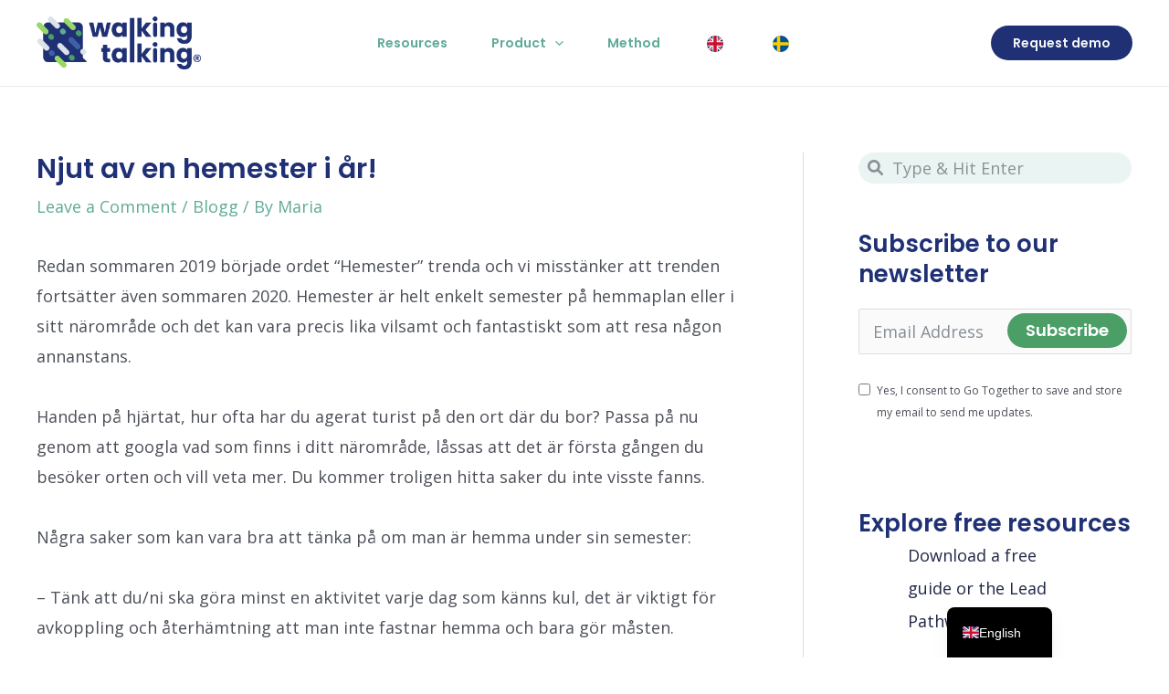

--- FILE ---
content_type: text/css
request_url: https://usercontent.one/wp/www.walkingtalking.com/wp-content/uploads/uag-plugin/assets/6000/uag-css-6110.css?media=1686927925?ver=1768952276
body_size: 12236
content:
.uag-blocks-common-selector{z-index:var(--z-index-desktop) !important}@media (max-width: 976px){.uag-blocks-common-selector{z-index:var(--z-index-tablet) !important}}@media (max-width: 767px){.uag-blocks-common-selector{z-index:var(--z-index-mobile) !important}}
.wp-block-uagb-container{display:flex;position:relative;box-sizing:border-box;transition-property:box-shadow;transition-duration:0.2s;transition-timing-function:ease}.wp-block-uagb-container .spectra-container-link-overlay{bottom:0;left:0;position:absolute;right:0;top:0;z-index:10}.wp-block-uagb-container.uagb-is-root-container{margin-left:auto;margin-right:auto}.wp-block-uagb-container.alignfull.uagb-is-root-container .uagb-container-inner-blocks-wrap{display:flex;position:relative;box-sizing:border-box;margin-left:auto !important;margin-right:auto !important}.wp-block-uagb-container .wp-block-uagb-blockquote,.wp-block-uagb-container .wp-block-spectra-pro-login,.wp-block-uagb-container .wp-block-spectra-pro-register{margin:unset}.wp-block-uagb-container .uagb-container__video-wrap{height:100%;width:100%;top:0;left:0;position:absolute;overflow:hidden;-webkit-transition:opacity 1s;-o-transition:opacity 1s;transition:opacity 1s}.wp-block-uagb-container .uagb-container__video-wrap video{max-width:100%;width:100%;height:100%;margin:0;line-height:1;border:none;display:inline-block;vertical-align:baseline;-o-object-fit:cover;object-fit:cover;background-size:cover}.wp-block-uagb-container.uagb-layout-grid{display:grid;width:100%}.wp-block-uagb-container.uagb-layout-grid>.uagb-container-inner-blocks-wrap{display:inherit;width:inherit}.wp-block-uagb-container.uagb-layout-grid>.uagb-container-inner-blocks-wrap>.wp-block-uagb-container{max-width:unset !important;width:unset !important}.wp-block-uagb-container.uagb-layout-grid>.wp-block-uagb-container{max-width:unset !important;width:unset !important}.wp-block-uagb-container.uagb-layout-grid.uagb-is-root-container{margin-left:auto;margin-right:auto}.wp-block-uagb-container.uagb-layout-grid.uagb-is-root-container>.wp-block-uagb-container{max-width:unset !important;width:unset !important}.wp-block-uagb-container.uagb-layout-grid.alignwide.uagb-is-root-container{margin-left:auto;margin-right:auto}.wp-block-uagb-container.uagb-layout-grid.alignfull.uagb-is-root-container .uagb-container-inner-blocks-wrap{display:inherit;position:relative;box-sizing:border-box;margin-left:auto !important;margin-right:auto !important}body .wp-block-uagb-container>.uagb-container-inner-blocks-wrap>*:not(.wp-block-uagb-container):not(.wp-block-uagb-column):not(.wp-block-uagb-container):not(.wp-block-uagb-section):not(.uagb-container__shape):not(.uagb-container__video-wrap):not(.wp-block-spectra-pro-register):not(.wp-block-spectra-pro-login):not(.uagb-slider-container):not(.spectra-image-gallery__control-lightbox):not(.wp-block-uagb-info-box),body .wp-block-uagb-container>.uagb-container-inner-blocks-wrap,body .wp-block-uagb-container>*:not(.wp-block-uagb-container):not(.wp-block-uagb-column):not(.wp-block-uagb-container):not(.wp-block-uagb-section):not(.uagb-container__shape):not(.uagb-container__video-wrap):not(.wp-block-spectra-pro-register):not(.wp-block-spectra-pro-login):not(.uagb-slider-container):not(.spectra-container-link-overlay):not(.spectra-image-gallery__control-lightbox):not(.wp-block-uagb-lottie):not(.uagb-faq__outer-wrap){min-width:unset !important;width:100%;position:relative}body .ast-container .wp-block-uagb-container>.uagb-container-inner-blocks-wrap>.wp-block-uagb-container>ul,body .ast-container .wp-block-uagb-container>.uagb-container-inner-blocks-wrap>.wp-block-uagb-container ol,body .ast-container .wp-block-uagb-container>.uagb-container-inner-blocks-wrap>ul,body .ast-container .wp-block-uagb-container>.uagb-container-inner-blocks-wrap ol{max-width:-webkit-fill-available;margin-block-start:0;margin-block-end:0;margin-left:20px}.ast-plain-container .editor-styles-wrapper .block-editor-block-list__layout.is-root-container .uagb-is-root-container.wp-block-uagb-container.alignwide{margin-left:auto;margin-right:auto}.uagb-container__shape{overflow:hidden;position:absolute;left:0;width:100%;line-height:0;direction:ltr}.uagb-container__shape-top{top:-3px}.uagb-container__shape-bottom{bottom:-3px}.uagb-container__shape.uagb-container__invert.uagb-container__shape-bottom,.uagb-container__shape.uagb-container__invert.uagb-container__shape-top{-webkit-transform:rotate(180deg);-ms-transform:rotate(180deg);transform:rotate(180deg)}.uagb-container__shape.uagb-container__shape-flip svg{transform:translateX(-50%) rotateY(180deg)}.uagb-container__shape svg{display:block;width:-webkit-calc(100% + 1.3px);width:calc(100% + 1.3px);position:relative;left:50%;-webkit-transform:translateX(-50%);-ms-transform:translateX(-50%);transform:translateX(-50%)}.uagb-container__shape .uagb-container__shape-fill{-webkit-transform-origin:center;-ms-transform-origin:center;transform-origin:center;-webkit-transform:rotateY(0deg);transform:rotateY(0deg)}.uagb-container__shape.uagb-container__shape-above-content{z-index:9;pointer-events:none}.nv-single-page-wrap .nv-content-wrap.entry-content .wp-block-uagb-container.alignfull{margin-left:calc(50% - 50vw);margin-right:calc(50% - 50vw)}@media only screen and (max-width: 767px){.wp-block-uagb-container .wp-block-uagb-advanced-heading{width:-webkit-fill-available}}.wp-block-uagb-image--align-none{justify-content:center}
.wp-block-uagb-advanced-heading h1,.wp-block-uagb-advanced-heading h2,.wp-block-uagb-advanced-heading h3,.wp-block-uagb-advanced-heading h4,.wp-block-uagb-advanced-heading h5,.wp-block-uagb-advanced-heading h6,.wp-block-uagb-advanced-heading p,.wp-block-uagb-advanced-heading div{word-break:break-word}.wp-block-uagb-advanced-heading .uagb-heading-text{margin:0}.wp-block-uagb-advanced-heading .uagb-desc-text{margin:0}.wp-block-uagb-advanced-heading .uagb-separator{font-size:0;border-top-style:solid;display:inline-block;margin:0 0 10px 0}.wp-block-uagb-advanced-heading .uagb-highlight{color:#f78a0c;border:0;transition:all 0.3s ease}.uag-highlight-toolbar{border-left:0;border-top:0;border-bottom:0;border-radius:0;border-right-color:#1e1e1e}.uag-highlight-toolbar .components-button{border-radius:0;outline:none}.uag-highlight-toolbar .components-button.is-primary{color:#fff}
.uagb-post-grid{margin:0 auto;position:relative}.uagb-post-grid:not(.is-grid) .uagb-post__inner-wrap{background-clip:content-box !important}.uagb-post-grid .uagb-post__inner-wrap{transition:box-shadow 0.2s ease;overflow:hidden}.uagb-post-grid .uagb-post__inner-wrap .uagb-post__taxonomy{display:inline-block}.uagb-post-grid .uagb-post__inner-wrap .uagb-post__taxonomy.default{margin:5px 5px 5px 0}.uagb-post-grid .uagb-post__inner-wrap .uagb-post__taxonomy.highlighted{background:#444;color:#fff;border-radius:2px;flex-direction:row;align-items:flex-end;padding:6px 8px;line-height:1;margin-right:5px;margin-bottom:20px}.uagb-post-grid .uagb-post__inner-wrap .uagb-post__taxonomy.highlighted a{color:#fff}.uagb-post-grid .uagb-post__inner-wrap .uagb-post__taxonomy a{text-decoration:none;color:inherit}.uagb-post-grid .uagb-post__inner-wrap .uagb-post__image .uagb-post__image-equal-height{display:block;height:0;padding-bottom:66.67%;overflow:hidden}.uagb-post-grid .uagb-post__load-more-wrap{width:100%;position:absolute;bottom:-30px}.uagb-post-grid .uagb-post__load-more-wrap .uagb-post-pagination-button{cursor:pointer}.uagb-post-grid .uagb-post__load-more-wrap a{color:inherit}.uagb-post-grid.is-grid article{float:left;display:inline-block}.uagb-post-grid.is-grid.uagb-equal_height_inline-read-more-buttons.uagb-post__image-position-top .uagb-post__text:nth-last-child(2){padding-bottom:100px}.uagb-post-grid.is-grid.uagb-equal_height_inline-read-more-buttons.uagb-post__image-position-top .uagb-post__text:last-child{position:absolute;bottom:20px}.uagb-post-grid.is-grid.uagb-equal_height_inline-read-more-buttons.uagb-post__image-position-background .uagb-post__text:nth-last-child(3){padding-bottom:100px}.uagb-post-grid.is-grid.uagb-equal_height_inline-read-more-buttons.uagb-post__image-position-background .uagb-post__text:nth-last-child(2){position:absolute;bottom:20px}.uagb-post-grid.is-grid.uagb-equal_height_inline-read-more-buttons.uagb-post__image-position-top .uagb-post__inner-wrap,.uagb-post-grid.is-grid.uagb-equal_height_inline-read-more-buttons.uagb-post__image-position-background .uagb-post__inner-wrap{position:relative}.uagb-post-grid.is-grid.uagb-post__image-position-top .uagb-post__image a{display:block;height:0;overflow:hidden;position:relative}.uagb-post-grid.is-grid.uagb-post__image-position-top .uagb-post__image a.uagb-image-ratio-2-3{padding-bottom:66%}.uagb-post-grid.is-grid.uagb-post__image-position-top .uagb-post__image a.uagb-image-ratio-9-16{padding-bottom:56.25%}.uagb-post-grid.is-grid.uagb-post__image-position-top .uagb-post__image a.uagb-image-ratio-1-2{padding-bottom:50%}.uagb-post-grid.is-grid.uagb-post__image-position-top .uagb-post__image a.uagb-image-ratio-1-1{padding-bottom:67%}.uagb-post-grid.is-grid.uagb-post__image-position-top .uagb-post__image a.uagb-image-ratio-inherit{padding-bottom:0;height:auto}.uagb-post-grid.is-grid.uagb-post__image-position-top .uagb-post__image a.uagb-image-ratio-inherit img{position:unset !important}.uagb-post-grid.is-grid.uagb-post__image-position-top .uagb-post__image a[class^="uagb-image-ratio-"]>img{position:absolute;height:100%}.uagb-post-grid.uagb-post__items.is-masonry{display:flex;-ms-flex-wrap:wrap;-webkit-flex-wrap:wrap;flex-wrap:wrap}.uagb-post-grid.uagb-post__items.is-carousel{display:flex;-ms-flex-wrap:wrap;-webkit-flex-wrap:wrap;flex-wrap:wrap;width:100%;visibility:hidden}.uagb-post-grid.is-grid .uagb-post__inner-wrap{height:max-content}.uagb-post-grid.is-grid.uagb-post__equal-height .uagb-post__inner-wrap{height:auto}.uagb-post-grid.is-masonry .uagb-post__inner-wrap{height:auto}.uagb-post-grid .uagb-post__author span,.uagb-post-grid .uagb-post__comment span,.uagb-post-grid .uagb-post__taxonomy span,.uagb-post-grid .uagb-post__date span{font-size:inherit;line-height:inherit;width:inherit;height:inherit;margin-right:4px;vertical-align:bottom}.uagb-post-grid.uagb-post__columns-8:not(.is-grid) article{width:12.5%}.uagb-post-grid.uagb-post__columns-7:not(.is-grid) article{width:14.28%}.uagb-post-grid.uagb-post__columns-6:not(.is-grid) article{width:16.66%}.uagb-post-grid.uagb-post__columns-5:not(.is-grid) article{width:20%}.uagb-post-grid.uagb-post__columns-4:not(.is-grid) article{width:25%}.uagb-post-grid.uagb-post__columns-3:not(.is-grid) article{width:33.33%}.uagb-post-grid.uagb-post__columns-2:not(.is-grid) article{width:50%}.uagb-post-grid.uagb-post__columns-1:not(.is-grid) article{width:100%}@media only screen and (max-width: 600px){.uagb-post-grid div[class*="columns"].is-grid{grid-template-columns:1fr}}.uagb-post-grid .uagb-post__image img{display:block;width:100%;height:auto;max-width:100%}.uagb-post-grid .uagb-post__title{margin-top:0;margin-bottom:0;word-break:break-word}.uagb-post-grid .uagb-post__title a{color:inherit;box-shadow:none;transition:0.3s ease;text-decoration:none}.uagb-post-grid .uagb-post__title a:hover{text-decoration:none}.uagb-post-grid .uagb-post__title a:focus{text-decoration:none}.uagb-post-grid .uagb-post__title a:active{text-decoration:none}.uagb-post-grid .uagb-post-grid-byline>*{margin-right:10px}.uagb-post-grid .uagb-post-grid-byline,.uagb-post-grid .uagb-post__taxonomy{text-transform:capitalize;font-size:14px;font-weight:500;line-height:23px;text-decoration:none}.uagb-post-grid .uagb-post-grid-byline a,.uagb-post-grid .uagb-post-grid-byline a:focus,.uagb-post-grid .uagb-post-grid-byline a:active{color:inherit;font-size:inherit;text-decoration:none}.uagb-post-grid .uagb-post__title a,.uagb-post-grid .uagb-post__title a:focus,.uagb-post-grid .uagb-post__title a:active{color:inherit;font-size:inherit}.uagb-post-grid .uagb-post__author,.uagb-post-grid .uagb-post__date,.uagb-post-grid .uagb-post__comment{display:inline-block;word-break:break-all}.uagb-post-grid .uagb-post__author:not(:last-child)::after,.uagb-post-grid .uagb-post__date:not(:last-child)::after,.uagb-post-grid .uagb-post__comment:not(:last-child)::after{content:"\B7";vertical-align:middle;align-self:center;margin:0 5px;line-height:1}.uagb-post-grid .uagb-post__comment,.uagb-post-grid .uagb-post__taxonomy{display:inline-block}.uagb-post-grid .uagb-post__author a{box-shadow:none}.uagb-post-grid .uagb-post__author a:hover{color:inherit;box-shadow:0 -1px 0 inset}.uagb-post-grid .uagb-post__excerpt{word-break:break-word}.uagb-post-grid .uagb-post__inner-wrap p:last-of-type{margin-bottom:0}.uagb-post-grid .uagb-post__cta{border:none;display:inline-block;background:none}.uagb-post-grid .uagb-post__cta .ast-outline-button{display:inline-flex}.uagb-post-grid .uagb-post__excerpt p{color:inherit}.is-grid.uagb-post__items{display:grid}.wp-block-uagb-post-grid .uagb-post-pagination-wrap{grid-column:1 / -1}.uagb-post__image-position-background .uagb-post__link-complete-box{position:absolute;top:0;left:0;width:100%;height:100%;z-index:11}.uagb-post__image-position-background.uagb-post__image-enabled .uagb-post__text{color:#fff}.uagb-post__image-position-background .uagb-post__text{opacity:1;position:relative;z-index:10;overflow:hidden}.uagb-post__image-position-background .uagb-post__inner-wrap{position:relative;width:100%}.uagb-post__image-position-background .uagb-post__inner-wrap .uagb-post__taxonomy.highlighted,.uagb-post__image-position-background .uagb-post__inner-wrap .uagb-post__taxonomy.default{position:relative;z-index:999}.uagb-post__image-position-background .uagb-post__image img{position:absolute;width:auto;height:auto;min-width:100%;max-width:none;left:50%;top:50%;transform:translate(-50%, -50%);min-height:100%}.uagb-post__image-position-background .uagb-post__image{background-size:cover;background-repeat:no-repeat;background-position:center;overflow:hidden;text-align:center;position:absolute;left:0;top:0;width:100%;height:100%;z-index:2}.uagb-post__image-position-background .uagb-post__image::before{content:"";position:absolute;left:0;top:0;width:100%;height:100%;z-index:1;background-color:rgba(255,255,255,0.5)}.uagb-slick-carousel .is-carousel{padding:0}.uagb-slick-carousel ul.slick-dots{transform:unset;position:relative;padding:unset}.uagb-slick-carousel .slick-prev:not(:hover):not(:active):not(.has-background),.uagb-slick-carousel .slick-next:not(:hover):not(:active):not(.has-background),.uagb-slick-carousel ul.slick-dots li button:not(:hover):not(:active):not(.has-background){background-color:unset}.uagb-post-grid[data-equal-height="yes"] .uagb-post__inner-wrap{display:inline-block;height:100%}.uagb-post__arrow-outside.uagb-post-grid .slick-prev{left:-45px;z-index:1}[dir="rtl"] .uagb-post__arrow-outside.uagb-post-grid .slick-prev{left:-45px;right:auto}.uagb-post__arrow-outside.uagb-post-grid .slick-next{right:-45px}[dir="rtl"] .uagb-post__arrow-outside.uagb-post-grid .slick-next{left:auto;right:-45px}.uagb-post__arrow-inside.uagb-post-grid .slick-prev{left:25px;z-index:1}[dir="rtl"] .uagb-post__arrow-inside.uagb-post-grid .slick-prev{left:auto;right:25px}.uagb-post__arrow-inside.uagb-post-grid .slick-next{right:25px}[dir="rtl"] .uagb-post__arrow-inside.uagb-post-grid .slick-next{left:25px;right:auto}.uagb-post-grid.is-grid article,.uagb-post-grid.is-masonry article,.uagb-post-grid.is-carousel article{box-sizing:border-box}@media (max-width: 976px){.uagb-post__arrow-outside.uagb-post-grid .slick-prev{left:15px;z-index:1}[dir="rtl"] .uagb-post__arrow-outside.uagb-post-grid .slick-prev{left:auto;right:15px}.uagb-post__arrow-outside.uagb-post-grid .slick-next{right:15px}[dir="rtl"] .uagb-post__arrow-outside.uagb-post-grid .slick-next{left:15px;right:auto}:not(.is-grid).uagb-post-grid.uagb-post__columns-tablet-1 article{width:100%}:not(.is-grid).uagb-post-grid.uagb-post__columns-tablet-2 article{width:50%}:not(.is-grid).uagb-post-grid.uagb-post__columns-tablet-3 article{width:33.33%}:not(.is-grid).uagb-post-grid.uagb-post__columns-tablet-4 article{width:25%}:not(.is-grid).uagb-post-grid.uagb-post__columns-tablet-5 article{width:20%}:not(.is-grid).uagb-post-grid.uagb-post__columns-tablet-6 article{width:16.66%}:not(.is-grid).uagb-post-grid.uagb-post__columns-tablet-7 article{width:14.28%}:not(.is-grid).uagb-post-grid.uagb-post__columns-tablet-8 article{width:12.5%}}@media (max-width: 767px){:not(.is-grid).uagb-post-grid.uagb-post__columns-mobile-1 article{width:100%}:not(.is-grid).uagb-post-grid.uagb-post__columns-mobile-2 article{width:50%}:not(.is-grid).uagb-post-grid.uagb-post__columns-mobile-3 article{width:33.33%}:not(.is-grid).uagb-post-grid.uagb-post__columns-mobile-4 article{width:25%}:not(.is-grid).uagb-post-grid.uagb-post__columns-mobile-5 article{width:20%}:not(.is-grid).uagb-post-grid.uagb-post__columns-mobile-6 article{width:16.66%}:not(.is-grid).uagb-post-grid.uagb-post__columns-mobile-7 article{width:14.28%}:not(.is-grid).uagb-post-grid.uagb-post__columns-mobile-8 article{width:12.5%}}.entry .entry-content .uagb-post-grid a{text-decoration:none}.uagb-post-pagination-wrap{display:flex;width:100%;flex-wrap:wrap}.uagb-post-pagination-wrap a.page-numbers,.uagb-post-pagination-wrap span.page-numbers.current{padding:5px 10px;margin:0;display:flex;margin-right:4px;margin-bottom:5px}.uagb-post-grid .uagb-post-inf-loader{margin:0 auto;min-height:58px;line-height:58px;width:160px;text-align:center}.uagb-post-grid .uagb-post-inf-loader div{width:18px;height:18px;background-color:#0085ba;-webkit-border-radius:100%;border-radius:100%;display:inline-block;-webkit-animation:sk-bouncedelay 1.4s infinite ease-in-out both;animation:sk-bouncedelay 1.4s infinite ease-in-out both}.uagb-post-grid .uagb-post-inf-loader .uagb-post-loader-1{-webkit-animation-delay:-0.32s;animation-delay:-0.32s}.uagb-post-grid .uagb-post-inf-loader .uagb-post-loader-2{-webkit-animation-delay:-0.16s;animation-delay:-0.16s}.wp-site-blocks .uagb-post__arrow-outside.uagb-post-grid .slick-next{right:0}.wp-site-blocks .uagb-post__arrow-outside.uagb-post-grid .slick-prev{left:0}@-webkit-keyframes sk-bouncedelay{0%,80%,100%{-webkit-transform:scale(0);transform:scale(0)}40%{-webkit-transform:scale(1);transform:scale(1)}}@keyframes sk-bouncedelay{0%,80%,100%{-webkit-transform:scale(0);transform:scale(0)}40%{-webkit-transform:scale(1);transform:scale(1)}}
.wp-block-uagb-container.uagb-block-68ab54c1 .uagb-container__shape-top svg{width: calc( 100% + 1.3px );}.wp-block-uagb-container.uagb-block-68ab54c1 .uagb-container__shape.uagb-container__shape-top .uagb-container__shape-fill{fill: rgba(51,51,51,1);}.wp-block-uagb-container.uagb-block-68ab54c1 .uagb-container__shape-bottom svg{width: calc( 100% + 1.3px );}.wp-block-uagb-container.uagb-block-68ab54c1 .uagb-container__shape.uagb-container__shape-bottom .uagb-container__shape-fill{fill: rgba(51,51,51,1);}.wp-block-uagb-container.uagb-block-68ab54c1 .uagb-container__video-wrap video{opacity: 1;}.wp-block-uagb-container.uagb-is-root-container .uagb-block-68ab54c1{max-width: 100%;width: 100%;}.wp-block-uagb-container.uagb-is-root-container.alignfull.uagb-block-68ab54c1 > .uagb-container-inner-blocks-wrap{--inner-content-custom-width: min( 100%, 1200px);max-width: var(--inner-content-custom-width);width: 100%;flex-direction: column;align-items: center;justify-content: center;flex-wrap: nowrap;row-gap: 0px;column-gap: 0px;}.wp-block-uagb-container.uagb-block-68ab54c1{box-shadow: 0px 0px   #00000070 ;padding-top: 0px;padding-bottom: 0px;padding-left: 0px;padding-right: 0px;margin-top:  !important;margin-bottom:  !important;overflow: visible;order: initial;border-color: inherit;row-gap: 0px;column-gap: 0px;}.wp-block-uagb-advanced-heading.uagb-block-fa46e2c4.wp-block-uagb-advanced-heading .uagb-desc-text{margin-bottom: 15px;}.wp-block-uagb-advanced-heading.uagb-block-fa46e2c4.wp-block-uagb-advanced-heading .uagb-highlight{font-style: normal;font-weight: Default;background: #007cba;color: #fff;-webkit-text-fill-color: #fff;}.wp-block-uagb-advanced-heading.uagb-block-fa46e2c4.wp-block-uagb-advanced-heading .uagb-highlight::-moz-selection{color: #fff;background: #007cba;-webkit-text-fill-color: #fff;}.wp-block-uagb-advanced-heading.uagb-block-fa46e2c4.wp-block-uagb-advanced-heading .uagb-highlight::selection{color: #fff;background: #007cba;-webkit-text-fill-color: #fff;}.uagb-block-6bd2c82f.is-grid .uagb-post__inner-wrap{padding-top: 20px;padding-bottom: 20px;padding-left: 20px;padding-right: 20px;box-shadow: 0px 0px 0 #00000070;}.uagb-block-6bd2c82f.is-grid .uagb-post__inner-wrap .uagb-post__image:first-child{margin-left: -20px;margin-right: -20px;margin-top: -20px;}.uagb-block-6bd2c82f:not(.is-grid) .uagb-post__inner-wrap > .uagb-post__text:last-child{margin-bottom: 20px;}.uagb-block-6bd2c82f:not(.is-grid) .uagb-post__inner-wrap > .uagb-post__text:first-child{margin-top: 20px;}.uagb-block-6bd2c82f:not(.is-grid).uagb-post__image-position-background .uagb-post__inner-wrap .uagb-post__text:nth-last-child(2) {margin-bottom: 20px;}.uagb-block-6bd2c82f:not(.wp-block-uagb-post-carousel):not(.is-grid).uagb-post__items{margin-right: -10px;margin-left: -10px;}.uagb-block-6bd2c82f:not(.is-grid).uagb-post__items article{padding-right: 10px;padding-left: 10px;margin-bottom: 20px;}.uagb-block-6bd2c82f:not(.is-grid) .uagb-post__inner-wrap > .uagb-post__text{margin-left: 20px;margin-right: 20px;}.uagb-block-6bd2c82f .uagb-post__inner-wrap{background: rgba(96,171,152,0.07);text-align: left;}.uagb-block-6bd2c82f .uagb-post__inner-wrap .uagb-post__cta{padding-bottom: 0px;}.uagb-block-6bd2c82f .uagb-post__image {padding-bottom: 15px;}.uagb-block-6bd2c82f .uagb-post__title{padding-bottom: 15px;}.uagb-block-6bd2c82f .uagb-post-grid-byline{padding-bottom: 15px;}.uagb-block-6bd2c82f .uagb-post__excerpt{padding-bottom: 25px;}.uagb-block-6bd2c82f .uagb-post__image:before{background-color: #000000;opacity: 0.5;}.uagb-block-6bd2c82f.is-grid.uagb-post__items{row-gap: 20px;column-gap: 20px;}.uagb-block-6bd2c82f.wp-block-uagb-post-grid.is-grid{grid-template-columns: repeat(1 , minmax(0, 1fr));}.uagb-block-6bd2c82f.is-grid .uagb-post__inner-wrap:hover{box-shadow: 0px 0px 0 #00000070;}.uagb-block-6bd2c82f .uagb-post__inner-wrap .uagb-post__taxonomy.highlighted{color: #fff;background: #3182ce;}.uagb-block-6bd2c82f .uagb-post__inner-wrap .uagb-post__taxonomy.highlighted a{color: #fff;}.uagb-block-6bd2c82f.uagb-post-grid .wp-block-button.uagb-post__text.uagb-post__cta .uagb-text-link.wp-block-button__link {0: ;0: ;0: ;0: ;0: ;0: ;0: ;0: ;0: ;0: none;border-style: none;}.uagb-block-6bd2c82f .uagb-post-pagination-wrap{margin-top: 20px;justify-content: left;margin-left: 10px;}.uagb-block-6bd2c82f .uagb-post-pagination-wrap .page-numbers.current{background-color: #e4e4e4;color: #333333;}.uagb-block-6bd2c82f .uagb-post-pagination-wrap a{background-color: #e4e4e4;color: #777777;}.uagb-block-6bd2c82f.uagb-equal_height_inline-read-more-buttons .uagb-post__inner-wrap .uagb-post__text:last-child{left: 20px;right: 20px;}.uagb-block-6bd2c82f.wp-block-uagb-post-grid .uag-post-grid-wrapper{padding-right: 20px;padding-left: 20px;width: 100%;display: flex;flex-direction: column;justify-content: center;}@media only screen and (max-width: 976px) {.wp-block-uagb-container.uagb-is-root-container .uagb-block-68ab54c1{width: 100%;}.wp-block-uagb-container.uagb-is-root-container.alignfull.uagb-block-68ab54c1 > .uagb-container-inner-blocks-wrap{--inner-content-custom-width: min( 100%, 1024px);max-width: var(--inner-content-custom-width);width: 100%;}.wp-block-uagb-container.uagb-block-68ab54c1{padding-top: 0px;padding-bottom: 0px;padding-left: 0px;padding-right: 0px;margin-top:  !important;margin-bottom:  !important;order: initial;}.uagb-block-6bd2c82f.wp-block-uagb-post-grid.is-grid{grid-template-columns: repeat(2 , minmax(0, 1fr));}.uagb-block-6bd2c82f.is-grid.uagb-post__items{row-gap: 20px;column-gap: 20px;}.uagb-block-6bd2c82f:not(.is-grid).uagb-post__items article{padding-right: 10px;padding-left: 10px;margin-bottom: 20px;}.uagb-block-6bd2c82f:not(.is-grid).uagb-post__items{margin-right: -10px;margin-left: -10px;}.uagb-block-6bd2c82f.is-grid .uagb-post__inner-wrap .uagb-post__image:first-child{margin-left: 0px;margin-right: 0px;margin-top: 0px;}.uagb-block-6bd2c82f.uagb-post-grid .wp-block-button.uagb-post__text.uagb-post__cta .uagb-text-link.wp-block-button__link {border-style: none;}.uagb-block-6bd2c82f .uagb-post__cta a{border-style: none;}}@media only screen and (max-width: 767px) {.wp-block-uagb-container.uagb-is-root-container .uagb-block-68ab54c1{max-width: 100%;width: 100%;}.wp-block-uagb-container.uagb-is-root-container.alignfull.uagb-block-68ab54c1 > .uagb-container-inner-blocks-wrap{--inner-content-custom-width: min( 100%, 767px);max-width: var(--inner-content-custom-width);width: 100%;flex-wrap: wrap;}.wp-block-uagb-container.uagb-block-68ab54c1{padding-top: 0px;padding-bottom: 0px;padding-left: 0px;padding-right: 0px;margin-top:  !important;margin-bottom:  !important;order: initial;}.uagb-block-6bd2c82f.wp-block-uagb-post-grid.is-grid{grid-template-columns: repeat(1 , minmax(0, 1fr));}.uagb-block-6bd2c82f.is-grid.uagb-post__items{row-gap: 20px;column-gap: 20px;}.uagb-block-6bd2c82f:not(.is-grid).uagb-post__items article{padding-right: 10px;padding-left: 10px;margin-bottom: 20px;}.uagb-block-6bd2c82f:not(.is-grid).uagb-post__items{margin-right: -10px;margin-left: -10px;}.uagb-block-6bd2c82f.is-grid .uagb-post__inner-wrap .uagb-post__image:first-child{margin-left: 0px;margin-right: 0px;margin-top: 0px;}.uagb-block-6bd2c82f.uagb-post-grid .wp-block-button.uagb-post__text.uagb-post__cta .uagb-text-link.wp-block-button__link {border-style: none;}.uagb-block-6bd2c82f.wp-block-uagb-post-grid .uag-post-grid-wrapper{width: unset;}}.wp-block-uagb-wp-search.uagb-wp-search__outer-wrap{width:100%;min-height:20px}.wp-block-uagb-wp-search.uagb-wp-search__outer-wrap.uagb-layout-input-button .uagb-search-submit{border:none;border-radius:0;color:#fff}.wp-block-uagb-wp-search.uagb-wp-search__outer-wrap.uagb-layout-input-button svg{fill:currentColor}.wp-block-uagb-wp-search.uagb-wp-search__outer-wrap.uagb-layout-input .uagb-wp-search-icon-wrap{display:flex;align-items:center}.wp-block-uagb-wp-search.uagb-wp-search__outer-wrap.uagb-layout-input svg{fill:currentColor;opacity:0.6}.wp-block-uagb-wp-search.uagb-wp-search__outer-wrap .uagb-search-wrapper .uagb-search-form__container{display:flex;overflow:hidden;max-width:100%}.wp-block-uagb-wp-search.uagb-wp-search__outer-wrap .uagb-search-wrapper .uagb-search-form__container .uagb-search-form__input{width:100%}.wp-block-uagb-wp-search.uagb-wp-search__outer-wrap .uagb-search-wrapper .uagb-search-form__container .uagb-search-form__input::-webkit-input-placeholder{overflow:unset}
.uagb-block-b1aa3d11 .uagb-search-form__container .uagb-search-submit{width: 60px;padding: 0;border: 0;}.uagb-block-b1aa3d11 .uagb-search-form__container .uagb-search-form__input::placeholder{color: var(--ast-global-color-7);opacity: 0.6;}.uagb-block-b1aa3d11 .uagb-search-form__container .uagb-search-submit .uagb-wp-search-button-icon-wrap svg{width: 17px;height: 17px;font-size: 17px;}.uagb-block-b1aa3d11 .uagb-search-form__container .uagb-search-submit .uagb-wp-search-button-text{color: #313131;}.uagb-block-b1aa3d11.uagb-layout-input .uagb-wp-search-icon-wrap svg{width: 17px;height: 17px;font-size: 17px;fill: var(--ast-global-color-7);}.uagb-block-b1aa3d11 .uagb-search-form__container .uagb-search-form__input{color: var(--ast-global-color-7);background-color: rgba(96,171,152,0.13);border: 0;border-radius: 0px;margin: 0;outline: unset;padding-top: 5px;padding-bottom: 5px;padding-right: 5px;padding-left: 10px;}.uagb-block-b1aa3d11 .uagb-search-wrapper .uagb-search-form__container{border-top-left-radius: 25px;border-top-right-radius: 25px;border-bottom-left-radius: 25px;border-bottom-right-radius: 25px;border-style: none;outline: unset;box-shadow: 0px 0px    ;transition: all .5s;width: 100%;}.uagb-block-b1aa3d11 .uagb-search-form__container .uagb-wp-search-icon-wrap{background-color: rgba(96,171,152,0.13);padding-top: 5px;padding-bottom: 5px;padding-left: 10px;}.uagb-block-b1aa3d11.uagb-layout-input-button .uagb-search-wrapper .uagb-search-form__container .uagb-search-submit{background-color: #9d9d9d;}@media only screen and (max-width: 976px) {.uagb-block-b1aa3d11 .uagb-search-wrapper .uagb-search-form__container{border-style: none;}.uagb-block-b1aa3d11 .uagb-search-wrapper .uagb-search-form__container .uagb-search-form__input{padding-top: 15px;padding-bottom: 15px;padding-right: 13px;padding-left: 13px;}.uagb-block-b1aa3d11 .uagb-search-form__container .uagb-wp-search-icon-wrap{padding-top: 15px;padding-bottom: 15px;padding-left: 13px;}}@media only screen and (max-width: 767px) {.uagb-block-b1aa3d11 .uagb-search-wrapper .uagb-search-form__container{border-style: none;}.uagb-block-b1aa3d11 .uagb-search-wrapper .uagb-search-form__container .uagb-search-form__input{padding-top: 15px;padding-bottom: 15px;padding-right: 13px;padding-left: 13px;}.uagb-block-b1aa3d11 .uagb-search-form__container .uagb-wp-search-icon-wrap{padding-top: 15px;padding-bottom: 15px;padding-left: 13px;}}.uagb-ifb-content>svg *{-webkit-transition:all 0.2s;-o-transition:all 0.2s;transition:all 0.2s}.uagb-ifb-content>svg,.uagb-ifb-content{display:inline-block}.uagb-ifb-content>svg{vertical-align:middle;width:inherit;height:inherit;font-style:initial}.uagb-ifb-content .uagb-ifb-icon-wrap svg{box-sizing:content-box;width:inherit;height:inherit}.uagb-ifb-button-wrapper:empty{display:none}div.uagb-ifb-button-wrapper a.uagb-infobox-cta-link,div.uagb-ifb-cta a.uagb-infobox-cta-link,.entry .entry-content a.uagb-infobox-cta-link,a.uagb-infobox-link-wrap,.entry .entry-content a.uagb-infobox-link-wrap{text-decoration:none;align-items:center}.uagb-infobox-icon-left-title.uagb-infobox-image-valign-middle .uagb-ifb-title-wrap,.uagb-infobox-icon-right-title.uagb-infobox-image-valign-middle .uagb-ifb-title-wrap,.uagb-infobox-image-valign-middle .uagb-ifb-icon-wrap,.uagb-infobox-image-valign-middle .uagb-ifb-image-content,.uagb-infobox-icon-left.uagb-infobox-image-valign-middle .uagb-ifb-content,.uagb-infobox-icon-right.uagb-infobox-image-valign-middle .uagb-ifb-content{-ms-flex-item-align:center;-webkit-align-self:center;align-self:center}.uagb-infobox-icon-left-title.uagb-infobox-image-valign-top .uagb-ifb-title-wrap,.uagb-infobox-icon-right-title.uagb-infobox-image-valign-top .uagb-ifb-title-wrap,.uagb-infobox-image-valign-top .uagb-ifb-icon-wrap,.uagb-infobox-image-valign-top .uagb-ifb-image-content,.uagb-infobox-icon-left.uagb-infobox-image-valign-top .uagb-ifb-content,.uagb-infobox-icon-right.uagb-infobox-image-valign-top .uagb-ifb-content{-webkit-align-self:self-start;align-self:self-start}.uagb-infobox-left{justify-content:flex-start;text-align:left;-webkit-box-pack:start;-ms-flex-pack:start;-webkit-justify-content:flex-start;-moz-box-pack:start}.uagb-infobox-center{justify-content:center;text-align:center;-webkit-box-pack:center;-ms-flex-pack:center;-webkit-justify-content:center;-moz-box-pack:center}.uagb-infobox-right{justify-content:flex-end;text-align:right;-webkit-box-pack:end;-ms-flex-pack:end;-webkit-justify-content:flex-end;-moz-box-pack:end}.uagb-infobox-icon-above-title.uagb-infobox__content-wrap,.uagb-infobox-icon-below-title.uagb-infobox__content-wrap{display:block;width:100%}.uagb-infobox-icon-left-title .uagb-ifb-content>svg,.uagb-infobox-icon-left .uagb-ifb-content>svg{margin-right:10px}.uagb-infobox-icon-right-title .uagb-ifb-content>svg,.uagb-infobox-icon-right .uagb-ifb-content>svg{margin-left:10px}.uagb-infobox-icon-left.uagb-infobox__content-wrap,.uagb-infobox-icon-right.uagb-infobox__content-wrap,.uagb-infobox-icon-left-title .uagb-ifb-left-title-image,.uagb-infobox-icon-right-title .uagb-ifb-right-title-image{display:-webkit-box;display:-ms-flexbox;display:-webkit-flex;display:-moz-box;display:flex;-js-display:flex}.uagb-infobox-icon-left-title .uagb-ifb-left-title-image .uagb-ifb-image-content,.uagb-infobox-icon-right-title .uagb-ifb-right-title-image .uagb-ifb-image-content,.uagb-infobox-icon-left .uagb-ifb-image-content,.uagb-infobox-icon-right .uagb-ifb-image-content{flex-shrink:0;line-height:0}.uagb-infobox-icon-left-title .uagb-ifb-left-title-image .uagb-ifb-title-wrap,.uagb-infobox-icon-right-title .uagb-ifb-right-title-image .uagb-ifb-title-wrap,.uagb-infobox-icon-left .uagb-ifb-content,.uagb-infobox-icon-right .uagb-ifb-content{flex-grow:1}.uagb-infobox-icon-right.uagb-infobox__content-wrap,.uagb-infobox-icon-right-title .uagb-ifb-right-title-image{-webkit-box-pack:end;-ms-flex-pack:end;-webkit-justify-content:flex-end;-moz-box-pack:end;justify-content:flex-end}.uagb-ifb-content img{position:relative;display:inline-block;line-height:0;width:auto;height:auto !important;max-width:100%;border-radius:inherit;-webkit-box-sizing:content-box;-moz-box-sizing:content-box;-webkit-border-radius:inherit}.uagb-infobox-module-link{position:absolute;top:0;right:0;bottom:0;left:0;z-index:4;width:100%;height:100%}.uagb-edit-mode .uagb-infobox-module-link{z-index:2}.uagb-infobox-link-icon-after{margin-right:0;margin-left:5px}.uagb-infobox-link-icon-before{margin-right:5px;margin-left:0}.uagb-infobox-link-icon{-webkit-transition:all 200ms linear;transition:all 200ms linear}.uagb-infobox__content-wrap{box-sizing:border-box;position:relative;width:100%;word-break:break-word;z-index:1}.uagb-ifb-separator{display:inline-block;margin:0;border-top-color:#333;border-top-style:solid;border-top-width:2px;line-height:0}.uagb-ifb-button-wrapper{line-height:1}.uagb-ifb-button-wrapper.uagb-ifb-button-type-text .uagb-infobox-cta-link.wp-block-button__link{background-color:unset;border:none}.uagb-ifb-button-wrapper.uagb-ifb-button-type-text .uagb-infobox-cta-link.wp-block-button__link:hover{background-color:unset;border-color:unset}.uagb-ifb-button-wrapper .uagb-infobox-cta-link{cursor:pointer}.uagb-ifb-button-wrapper .uagb-infobox-cta-link.wp-block-button__link{width:auto}.uagb-ifb-button-wrapper .wp-block-button__link svg,.uagb-ifb-button-wrapper .ast-outline-button svg{fill:currentColor}.uagb-infobox__content-wrap a{-webkit-box-shadow:none;box-shadow:none;text-decoration:none}.uagb-ifb-title-wrap{width:100%}.uagb-ifb-title{margin-block-start:0}.uagb-ifb-title-wrap .uagb-ifb-title-prefix{display:block;padding:0;margin:0}.uagb-infobox__content-wrap.uagb-infobox__content-wrap{position:relative}.uagb-ifb-content{width:100%}.uagb-infobox__content-wrap.uagb-infobox,.uagb-ifb-content,.uagb-ifb-title-wrap,.uagb-ifb-title-prefix *,svg.dashicon.dashicons-upload{z-index:1}a.uagb-infobox-link-wrap{color:inherit}.uagb-ifb-content p:empty{display:none}.uagb-infobox__content-wrap .uagb-ifb-content img{display:inline-block;max-width:100%}.uagb-infobox__content-wrap .uagb-ifb-content svg{display:inline-block}.uagb-infobox__content-wrap .uagb-ifb-icon-wrap,.uagb-infobox-icon-left .uagb-ifb-image-content,.uagb-infobox-icon-right .uagb-ifb-image-content{box-sizing:content-box}.uagb-infobox-cta-link>svg{vertical-align:middle;width:15px;height:15px;font-size:15px}.uagb-infobox-cta-link{display:inline-flex}.block-editor-page #wpwrap .uagb-infobox-cta-link svg,.uagb-infobox-cta-link svg{font-style:normal}.uagb-infobox-icon-left-title .uagb-ifb-icon-wrap,.uagb-infobox-icon-left .uagb-ifb-icon-wrap{margin-right:10px;line-height:0}.uagb-infobox-icon-right-title .uagb-ifb-icon-wrap,.uagb-infobox-icon-right .uagb-ifb-icon-wrap{margin-left:10px;line-height:0}html[dir="rtl"] .uagb-infobox-icon-left-title .uagb-ifb-icon-wrap,html[dir="rtl"] .uagb-infobox-icon-left .uagb-ifb-icon-wrap{margin-left:10px;line-height:0}html[dir="rtl"] .uagb-infobox-icon-right-title .uagb-ifb-icon-wrap,html[dir="rtl"] .uagb-infobox-icon-right .uagb-ifb-icon-wrap{margin-right:10px;line-height:0}html[dir="rtl"] .uagb-infobox-left{justify-content:flex-end;text-align:right;-webkit-box-pack:end;-ms-flex-pack:end;-webkit-justify-content:flex-end;-moz-box-pack:end}html[dir="rtl"] .uagb-infobox-right{justify-content:flex-start;text-align:left;-webkit-box-pack:start;-ms-flex-pack:start;-webkit-justify-content:flex-start;-moz-box-pack:start}.uagb-infobox-icon-left .uagb-ifb-left-right-wrap,.uagb-infobox-icon-right .uagb-ifb-left-right-wrap,.uagb-infobox-icon-left-title .uagb-ifb-left-title-image,.uagb-infobox-icon-right-title .uagb-ifb-right-title-image{display:-webkit-box;display:-ms-flexbox;display:flex}.uagb-infobox-icon-right .uagb-ifb-left-right-wrap,.uagb-infobox-icon-right-title .uagb-ifb-right-title-image{-webkit-box-pack:end;-ms-flex-pack:end;-webkit-justify-content:flex-end;-moz-box-pack:end;justify-content:flex-end}a.uagb-infbox__link-to-all{position:absolute;top:0;left:0;z-index:3;width:100%;height:100%;box-shadow:none;text-decoration:none;-webkit-box-shadow:none}@media only screen and (max-width: 976px){.uagb-infobox-stacked-tablet.uagb-infobox__content-wrap .uagb-ifb-image-content{padding:0;margin-bottom:20px}.uagb-infobox-stacked-tablet.uagb-reverse-order-tablet.uagb-infobox__content-wrap{display:-webkit-inline-box;display:-ms-inline-flexbox;display:-webkit-inline-flex;display:-moz-inline-box;display:inline-flex;flex-direction:column-reverse;-js-display:inline-flex;-webkit-box-orient:vertical;-webkit-box-direction:reverse;-ms-flex-direction:column-reverse;-webkit-flex-direction:column-reverse;-moz-box-orient:vertical;-moz-box-direction:reverse}.uagb-infobox-stacked-tablet.uagb-infobox__content-wrap .uagb-ifb-content,.uagb-infobox-stacked-tablet.uagb-infobox__content-wrap .uagb-ifb-icon-wrap,.uagb-infobox-stacked-tablet.uagb-infobox__content-wrap .uagb-ifb-image-content{display:block;width:100%;text-align:center}.uagb-infobox-stacked-tablet.uagb-infobox__content-wrap .uagb-ifb-icon-wrap,.uagb-infobox-stacked-tablet.uagb-infobox__content-wrap .uagb-ifb-image-content{margin-right:0;margin-left:0}.uagb-infobox-stacked-tablet.uagb-infobox__content-wrap{display:inline-block}.uagb-infobox-icon-left-title.uagb-infobox-stacked-tablet .uagb-ifb-image-content,.uagb-infobox-icon-left-title.uagb-infobox-stacked-tablet .uagb-ifb-icon-wrap,.uagb-infobox-icon-left.uagb-infobox-stacked-tablet .uagb-ifb-image-content,.uagb-infobox-icon-left.uagb-infobox-stacked-tablet .uagb-ifb-icon-wrap{margin-right:0}.uagb-infobox-icon-right-title.uagb-infobox-stacked-tablet .uagb-ifb-image-content,.uagb-infobox-icon-right-title.uagb-infobox-stacked-tablet .uagb-ifb-icon-wrap,.uagb-infobox-icon-right.uagb-infobox-stacked-tablet .uagb-ifb-image-content,.uagb-infobox-icon-right.uagb-infobox-stacked-tablet .uagb-ifb-icon-wrap{margin-left:0}.uagb-infobox-icon-left-title .uagb-ifb-separator{margin:10px 0}}@media screen and (max-width: 767px){.uagb-infobox-stacked-mobile.uagb-infobox__content-wrap{display:inline-block}.uagb-infobox-stacked-mobile.uagb-infobox__content-wrap .uagb-ifb-image-content,.uagb-infobox-stacked-mobile.uagb-infobox__content-wrap .uagb-ifb-icon-wrap{padding:0;margin-bottom:20px;margin-right:0;margin-left:0}.uagb-infobox-stacked-mobile.uagb-infobox__content-wrap.uagb-reverse-order-mobile{display:-webkit-inline-box;display:-ms-inline-flexbox;display:-webkit-inline-flex;display:-moz-inline-box;display:inline-flex;flex-direction:column-reverse;-js-display:inline-flex;-webkit-box-orient:vertical;-webkit-box-direction:reverse;-ms-flex-direction:column-reverse;-webkit-flex-direction:column-reverse;-moz-box-orient:vertical;-moz-box-direction:reverse}.uagb-infobox-stacked-mobile.uagb-infobox__content-wrap .uagb-ifb-image-content,.uagb-infobox-stacked-mobile.uagb-infobox__content-wrap .uagb-ifb-icon-wrap,.uagb-infobox-stacked-mobile.uagb-infobox__content-wrap .uagb-ifb-content{display:block;width:100%;text-align:center}.uagb-infobox-icon-left-title.uagb-infobox-stacked-mobile .uagb-ifb-image-content,.uagb-infobox-icon-left-title.uagb-infobox-stacked-mobile .uagb-ifb-icon-wrap,.uagb-infobox-icon-left.uagb-infobox-stacked-mobile .uagb-ifb-image-content,.uagb-infobox-icon-left.uagb-infobox-stacked-mobile .uagb-ifb-icon-wrap{margin-right:0}.uagb-infobox-icon-right-title.uagb-infobox-stacked-mobile .uagb-ifb-image-content,.uagb-infobox-icon-right-title.uagb-infobox-stacked-mobile .uagb-ifb-icon-wrap,.uagb-infobox-icon-right.uagb-infobox-stacked-mobile .uagb-ifb-image-content,.uagb-infobox-icon-right.uagb-infobox-stacked-mobile .uagb-ifb-icon-wrap{margin-left:0}.uagb-infobox-icon-left-title .uagb-ifb-separator{margin:10px 0}}.uagb-ifb-icon svg{width:inherit;height:inherit;vertical-align:middle}.uagb-ifb-button-icon{height:15px;width:15px;font-size:15px;vertical-align:middle}.uagb-ifb-button-icon svg{height:inherit;width:inherit;display:inline-block}.uagb-ifb-button-icon.uagb-ifb-align-icon-after{float:right}.uagb-ifb-cta-button{display:inline-block}.uagb-disable-link{pointer-events:none}@media only screen and (min-width: 977px){.uagb-infobox-margin-wrapper{display:flex}}.uagb-ifb-content .uagb-ifb-desc p:last-child{margin-bottom:0}
.wp-block-uagb-container.uagb-block-7300c17a .uagb-container__shape-top svg{width: calc( 100% + 1.3px );}.wp-block-uagb-container.uagb-block-7300c17a .uagb-container__shape.uagb-container__shape-top .uagb-container__shape-fill{fill: rgba(51,51,51,1);}.wp-block-uagb-container.uagb-block-7300c17a .uagb-container__shape-bottom svg{width: calc( 100% + 1.3px );}.wp-block-uagb-container.uagb-block-7300c17a .uagb-container__shape.uagb-container__shape-bottom .uagb-container__shape-fill{fill: rgba(51,51,51,1);}.wp-block-uagb-container.uagb-block-7300c17a .uagb-container__video-wrap video{opacity: 1;}.wp-block-uagb-container.uagb-is-root-container .uagb-block-7300c17a{max-width: 100%;width: 100%;}.wp-block-uagb-container.uagb-is-root-container.alignfull.uagb-block-7300c17a > .uagb-container-inner-blocks-wrap{--inner-content-custom-width: min( 100%, 1200px);max-width: var(--inner-content-custom-width);width: 100%;flex-direction: column;align-items: center;justify-content: center;flex-wrap: nowrap;row-gap: 0px;column-gap: 0px;}.wp-block-uagb-container.uagb-block-7300c17a{box-shadow: 0px 0px   #00000070 ;padding-top: 0px;padding-bottom: 0px;padding-left: 0px;padding-right: 0px;margin-top:  !important;margin-bottom:  !important;overflow: visible;order: initial;border-color: inherit;row-gap: 0px;column-gap: 0px;}.uagb-block-mjqd2q7b .uagb-ifb-icon{width: 30px;line-height: 30px;}.uagb-block-mjqd2q7b .uagb-ifb-icon > span{font-size: 30px;width: 30px;line-height: 30px;color: #333;}.uagb-block-mjqd2q7b .uagb-ifb-icon svg{fill: #333;}.uagb-block-mjqd2q7b.uagb-infobox__content-wrap .uagb-ifb-icon-wrap svg{width: 30px;height: 30px;line-height: 30px;font-size: 30px;color: #333;fill: #333;}.uagb-block-mjqd2q7b .uagb-ifb-content .uagb-ifb-icon-wrap svg{line-height: 30px;font-size: 30px;color: #333;fill: #333;}.uagb-block-mjqd2q7b .uagb-iconbox-icon-wrap{margin: auto;display: inline-flex;align-items: center;justify-content: center;box-sizing: content-box;width: 30px;height: 30px;line-height: 30px;padding-left: 0px;padding-right: 0px;padding-top: 0px;padding-bottom: 0px;}.uagb-block-mjqd2q7b.uagb-infobox__content-wrap .uagb-ifb-icon-wrap > svg{padding-left: 0px;padding-right: 0px;padding-top: 0px;padding-bottom: 0px;}.uagb-block-mjqd2q7b.uagb-infobox__content-wrap .uagb-ifb-content .uagb-ifb-icon-wrap > svg{padding-left: 0px;padding-right: 0px;padding-top: 0px;padding-bottom: 0px;}.uagb-block-mjqd2q7b .uagb-ifb-content .uagb-ifb-left-title-image svg{width: 30px;line-height: 30px;font-size: 30px;color: #333;fill: #333;}.uagb-block-mjqd2q7b .uagb-ifb-content .uagb-ifb-right-title-image svg{width: 30px;line-height: 30px;font-size: 30px;color: #333;fill: #333;}.uagb-block-mjqd2q7b .uagb-infobox__content-wrap .uagb-ifb-imgicon-wrap{padding-left: 0px;padding-right: 0px;padding-top: 0px;padding-bottom: 0px;}.uagb-block-mjqd2q7b .uagb-infobox .uagb-ifb-image-content img{border-radius: 0px;}.uagb-block-mjqd2q7b.uagb-infobox__content-wrap img{padding-left: 0px;padding-right: 0px;padding-top: 0px;padding-bottom: 0px;border-radius: 0px;}.uagb-block-mjqd2q7b.uagb-infobox__content-wrap .uagb-ifb-content .uagb-ifb-right-title-image > img{padding-left: 0px;padding-right: 0px;padding-top: 0px;padding-bottom: 0px;border-radius: 0px;}.uagb-block-mjqd2q7b.uagb-infobox__content-wrap .uagb-ifb-content .uagb-ifb-left-title-image > img{padding-left: 0px;padding-right: 0px;padding-top: 0px;padding-bottom: 0px;border-radius: 0px;}.uagb-block-mjqd2q7b.uagb-infobox__content-wrap .uagb-ifb-content > img{padding-left: 0px;padding-right: 0px;padding-top: 0px;padding-bottom: 0px;border-radius: 0px;}.uagb-block-mjqd2q7b .uagb-ifb-title-wrap .uagb-ifb-title-prefix{color: var(--ast-global-color-3);margin-bottom: 24px;margin-top: 0px;margin-left: 0px;margin-right: 0px;}.uagb-block-mjqd2q7b.wp-block-uagb-info-box .uagb-ifb-title{color: var(--ast-global-color-0);margin-bottom: 0px;margin-top: 0px;margin-left: 0px;margin-right: 0px;}.uagb-block-mjqd2q7b.wp-block-uagb-info-box .uagb-ifb-desc{color: var(--ast-global-color-2);margin-bottom: 0%;margin-top: 0%;margin-left: 0%;margin-right: 0%;}.uagb-block-mjqd2q7b .uagb-ifb-separator{width: 30%;border-top-width: 2px;border-top-color: #333;border-top-style: solid;margin-bottom: 0px;}.uagb-block-mjqd2q7b .uagb-infobox__content-wrap .uagb-ifb-separator{width: 30%;border-top-width: 2px;border-top-color: #333;border-top-style: solid;}.uagb-block-mjqd2q7b .uagb-ifb-align-icon-after{margin-left: 5px;}.uagb-block-mjqd2q7b .uagb-ifb-align-icon-before{margin-right: 5px;}.uagb-block-mjqd2q7b.uagb-infobox__content-wrap .uagb-ifb-content svg{box-sizing: content-box;}.uagb-block-mjqd2q7b.uagb-infobox__content-wrap .uagb-ifb-content img{box-sizing: content-box;}.uagb-block-mjqd2q7b .uagb-infobox__content-wrap{text-align: left;}.uagb-block-mjqd2q7b.uagb-infobox-icon-above-title{text-align: left;}.uagb-block-mjqd2q7b.uagb-infobox__content-wrap:not(.wp-block-uagb-info-box--has-margin){padding-top: 0px;padding-right: 0px;padding-bottom: 0px;padding-left: 0px;}.uagb-block-mjqd2q7b.uagb-infobox__content-wrap.wp-block-uagb-info-box--has-margin .uagb-infobox-margin-wrapper{padding-top: 0px;padding-right: 0px;padding-bottom: 0px;padding-left: 0px;}.uagb-block-mjqd2q7b.uagb-infobox__content-wrap .uagb-infobox-cta-link > svg {margin-left: 5px;}.uagb-block-mjqd2q7b .uagb-ifb-title{font-size: 26px;}[dir=rtl] .uagb-block-mjqd2q7b .uagb-iconbox-icon-wrap{padding-right: 0px;padding-left: 0px;}[dir=rtl] .uagb-block-mjqd2q7b.uagb-infobox__content-wrap .uagb-ifb-icon-wrap > svg{padding-right: 0px;padding-left: 0px;}[dir=rtl] .uagb-block-mjqd2q7b.uagb-infobox__content-wrap .uagb-ifb-content .uagb-ifb-icon-wrap > svg{padding-right: 0px;padding-left: 0px;}[dir=rtl] .uagb-block-mjqd2q7b.uagb-infobox__content-wrap img{padding-right: 0px;padding-left: 0px;}[dir=rtl] .uagb-block-mjqd2q7b.uagb-infobox__content-wrap .uagb-ifb-content .uagb-ifb-right-title-image > img{padding-right: 0px;padding-left: 0px;}[dir=rtl] .uagb-block-mjqd2q7b.uagb-infobox__content-wrap .uagb-ifb-content .uagb-ifb-left-title-image > img{padding-right: 0px;padding-left: 0px;}[dir=rtl] .uagb-block-mjqd2q7b.uagb-infobox__content-wrap .uagb-ifb-content > img{padding-right: 0px;padding-left: 0px;}[dir=rtl] .uagb-block-mjqd2q7b.uagb-infobox__content-wrap{text-align: right;}[dir=rtl] .uagb-block-mjqd2q7b.uagb-infobox-icon-above-title{text-align: right;}[dir=rtl] .uagb-block-mjqd2q7b.uagb-infobox__content-wrap .uagb-infobox-cta-link > svg{margin-right: 5px;margin-left: 0px;}@media only screen and (max-width: 976px) {.wp-block-uagb-container.uagb-is-root-container .uagb-block-7300c17a{width: 100%;}.wp-block-uagb-container.uagb-is-root-container.alignfull.uagb-block-7300c17a > .uagb-container-inner-blocks-wrap{--inner-content-custom-width: min( 100%, 1024px);max-width: var(--inner-content-custom-width);width: 100%;}.wp-block-uagb-container.uagb-block-7300c17a{padding-top: 0px;padding-bottom: 0px;padding-left: 0px;padding-right: 0px;margin-top:  !important;margin-bottom:  !important;order: initial;}.uagb-block-mjqd2q7b .uagb-ifb-title-wrap .uagb-ifb-title-prefix{margin-bottom: 20px;margin-top: 0px;margin-left: 0px;margin-right: 0px;}.uagb-block-mjqd2q7b.wp-block-uagb-info-box .uagb-ifb-title{margin-bottom: 16px;margin-top: 0px;margin-left: 0px;margin-right: 0px;}.uagb-block-mjqd2q7b.wp-block-uagb-info-box .uagb-ifb-desc{margin-bottom: 0%;margin-top: 0%;margin-left: 16%;margin-right: 16%;}.uagb-block-mjqd2q7b.uagb-infobox__content-wrap .uagb-ifb-icon-wrap > svg{width: 30px;height: 30px;line-height: 30px;font-size: 30px;}.uagb-block-mjqd2q7b.uagb-infobox__content-wrap .uagb-ifb-content .uagb-ifb-icon-wrap > svg{line-height: 30px;font-size: 30px;}.uagb-block-mjqd2q7b.uagb-infobox__content-wrap .uagb-ifb-content img{box-sizing: content-box;}.uagb-block-mjqd2q7b .uagb-ifb-icon{width: 30px;line-height: 30px;}.uagb-block-mjqd2q7b .uagb-ifb-icon > span{font-size: 30px;width: 30px;line-height: 30px;}.uagb-block-mjqd2q7b .uagb-iconbox-icon-wrap{width: 30px;height: 30px;line-height: 30px;}.uagb-block-mjqd2q7b .uagb-ifb-content .uagb-ifb-left-title-image > svg{width: 30px;line-height: 30px;font-size: 30px;}.uagb-block-mjqd2q7b .uagb-ifb-content .uagb-ifb-right-title-image > svg{width: 30px;line-height: 30px;font-size: 30px;}.uagb-block-mjqd2q7b.uagb-infobox-icon-above-title{text-align: center;}.uagb-block-mjqd2q7b.uagb-infobox__content-wrap:not(.wp-block-uagb-info-box--has-margin){padding-top: 0px;padding-right: 0px;padding-bottom: 0px;padding-left: 0px;}.uagb-block-mjqd2q7b.uagb-infobox__content-wrap.wp-block-uagb-info-box--has-margin .uagb-infobox-margin-wrapper{padding-top: 0px;padding-right: 0px;padding-bottom: 0px;padding-left: 0px;}.uagb-block-mjqd2q7b.uagb-infobox__content-wrap .uagb-infobox-cta-link > svg {margin-left: 5px;}[dir=rtl] .uagb-block-mjqd2q7b.uagb-infobox-icon-above-title{text-align: center;}[dir=rtl] .uagb-block-mjqd2q7b.uagb-infobox__content-wrap .uagb-infobox-cta-link > svg{margin-right: 5px;margin-left: 0px;}}@media only screen and (max-width: 767px) {.wp-block-uagb-container.uagb-is-root-container .uagb-block-7300c17a{max-width: 100%;width: 100%;}.wp-block-uagb-container.uagb-is-root-container.alignfull.uagb-block-7300c17a > .uagb-container-inner-blocks-wrap{--inner-content-custom-width: min( 100%, 767px);max-width: var(--inner-content-custom-width);width: 100%;flex-wrap: wrap;}.wp-block-uagb-container.uagb-block-7300c17a{padding-top: 0px;padding-bottom: 0px;padding-left: 0px;padding-right: 0px;margin-top:  !important;margin-bottom:  !important;order: initial;}.uagb-block-mjqd2q7b .uagb-ifb-title-wrap .uagb-ifb-title-prefix{margin-bottom: 16px;margin-top: 0px;margin-left: 0px;margin-right: 0px;}.uagb-block-mjqd2q7b.wp-block-uagb-info-box .uagb-ifb-title{margin-bottom: 12px;margin-top: 0px;margin-left: 0px;margin-right: 0px;}.uagb-block-mjqd2q7b.wp-block-uagb-info-box .uagb-ifb-desc{margin-bottom: 0px;margin-top: 0px;margin-left: 0px;margin-right: 0px;}.uagb-block-mjqd2q7b.uagb-infobox__content-wrap .uagb-ifb-icon-wrap > svg{width: 30px;height: 30px;line-height: 30px;font-size: 30px;}.uagb-block-mjqd2q7b.uagb-infobox__content-wrap .uagb-ifb-content .uagb-ifb-icon-wrap > svg{line-height: 30px;font-size: 30px;}.uagb-block-mjqd2q7b .uagb-ifb-content .uagb-ifb-left-title-image > svg{width: 30px;line-height: 30px;font-size: 30px;}.uagb-block-mjqd2q7b .uagb-ifb-content .uagb-ifb-right-title-image > svg{width: 30px;line-height: 30px;font-size: 30px;}.uagb-block-mjqd2q7b.uagb-infobox__content-wrap .uagb-ifb-content img{box-sizing: content-box;}.uagb-block-mjqd2q7b .uagb-ifb-icon{width: 30px;line-height: 30px;}.uagb-block-mjqd2q7b .uagb-ifb-icon > span{font-size: 30px;width: 30px;line-height: 30px;}.uagb-block-mjqd2q7b .uagb-iconbox-icon-wrap{width: 30px;height: 30px;line-height: 30px;}.uagb-block-mjqd2q7b.uagb-infobox__content-wrap:not(.wp-block-uagb-info-box--has-margin){padding-top: 0px;padding-right: 0px;padding-bottom: 0px;padding-left: 0px;}.uagb-block-mjqd2q7b.uagb-infobox__content-wrap.wp-block-uagb-info-box--has-margin .uagb-infobox-margin-wrapper{padding-top: 0px;padding-right: 0px;padding-bottom: 0px;padding-left: 0px;}.uagb-block-mjqd2q7b.uagb-infobox__content-wrap .uagb-infobox-cta-link > svg {margin-left: 5px;}[dir=rtl] .uagb-block-mjqd2q7b.uagb-infobox__content-wrap .uagb-infobox-cta-link > svg{margin-right: 5px;margin-left: 0px;}}.uagb-block-mjqd2q7b .uagb-ifb-icon{width: 30px;line-height: 30px;}.uagb-block-mjqd2q7b .uagb-ifb-icon > span{font-size: 30px;width: 30px;line-height: 30px;color: #333;}.uagb-block-mjqd2q7b .uagb-ifb-icon svg{fill: #333;}.uagb-block-mjqd2q7b.uagb-infobox__content-wrap .uagb-ifb-icon-wrap svg{width: 30px;height: 30px;line-height: 30px;font-size: 30px;color: #333;fill: #333;}.uagb-block-mjqd2q7b .uagb-ifb-content .uagb-ifb-icon-wrap svg{line-height: 30px;font-size: 30px;color: #333;fill: #333;}.uagb-block-mjqd2q7b .uagb-iconbox-icon-wrap{margin: auto;display: inline-flex;align-items: center;justify-content: center;box-sizing: content-box;width: 30px;height: 30px;line-height: 30px;padding-left: 0px;padding-right: 0px;padding-top: 0px;padding-bottom: 0px;}.uagb-block-mjqd2q7b.uagb-infobox__content-wrap .uagb-ifb-icon-wrap > svg{padding-left: 0px;padding-right: 0px;padding-top: 0px;padding-bottom: 0px;}.uagb-block-mjqd2q7b.uagb-infobox__content-wrap .uagb-ifb-content .uagb-ifb-icon-wrap > svg{padding-left: 0px;padding-right: 0px;padding-top: 0px;padding-bottom: 0px;}.uagb-block-mjqd2q7b .uagb-ifb-content .uagb-ifb-left-title-image svg{width: 30px;line-height: 30px;font-size: 30px;color: #333;fill: #333;}.uagb-block-mjqd2q7b .uagb-ifb-content .uagb-ifb-right-title-image svg{width: 30px;line-height: 30px;font-size: 30px;color: #333;fill: #333;}.uagb-block-mjqd2q7b .uagb-infobox__content-wrap .uagb-ifb-imgicon-wrap{padding-left: 0px;padding-right: 0px;padding-top: 0px;padding-bottom: 0px;}.uagb-block-mjqd2q7b .uagb-infobox .uagb-ifb-image-content img{border-radius: 0px;}.uagb-block-mjqd2q7b.uagb-infobox__content-wrap img{padding-left: 0px;padding-right: 0px;padding-top: 0px;padding-bottom: 0px;border-radius: 0px;}.uagb-block-mjqd2q7b.uagb-infobox__content-wrap .uagb-ifb-content .uagb-ifb-right-title-image > img{padding-left: 0px;padding-right: 0px;padding-top: 0px;padding-bottom: 0px;border-radius: 0px;}.uagb-block-mjqd2q7b.uagb-infobox__content-wrap .uagb-ifb-content .uagb-ifb-left-title-image > img{padding-left: 0px;padding-right: 0px;padding-top: 0px;padding-bottom: 0px;border-radius: 0px;}.uagb-block-mjqd2q7b.uagb-infobox__content-wrap .uagb-ifb-content > img{padding-left: 0px;padding-right: 0px;padding-top: 0px;padding-bottom: 0px;border-radius: 0px;}.uagb-block-mjqd2q7b .uagb-ifb-title-wrap .uagb-ifb-title-prefix{color: var(--ast-global-color-3);margin-bottom: 24px;margin-top: 0px;margin-left: 0px;margin-right: 0px;}.uagb-block-mjqd2q7b.wp-block-uagb-info-box .uagb-ifb-title{color: var(--ast-global-color-0);margin-bottom: 0px;margin-top: 0px;margin-left: 0px;margin-right: 0px;}.uagb-block-mjqd2q7b.wp-block-uagb-info-box .uagb-ifb-desc{color: var(--ast-global-color-2);margin-bottom: 0%;margin-top: 0%;margin-left: 0%;margin-right: 0%;}.uagb-block-mjqd2q7b .uagb-ifb-separator{width: 30%;border-top-width: 2px;border-top-color: #333;border-top-style: solid;margin-bottom: 0px;}.uagb-block-mjqd2q7b .uagb-infobox__content-wrap .uagb-ifb-separator{width: 30%;border-top-width: 2px;border-top-color: #333;border-top-style: solid;}.uagb-block-mjqd2q7b .uagb-ifb-align-icon-after{margin-left: 5px;}.uagb-block-mjqd2q7b .uagb-ifb-align-icon-before{margin-right: 5px;}.uagb-block-mjqd2q7b.uagb-infobox__content-wrap .uagb-ifb-content svg{box-sizing: content-box;}.uagb-block-mjqd2q7b.uagb-infobox__content-wrap .uagb-ifb-content img{box-sizing: content-box;}.uagb-block-mjqd2q7b .uagb-infobox__content-wrap{text-align: left;}.uagb-block-mjqd2q7b.uagb-infobox-icon-above-title{text-align: left;}.uagb-block-mjqd2q7b.uagb-infobox__content-wrap:not(.wp-block-uagb-info-box--has-margin){padding-top: 0px;padding-right: 0px;padding-bottom: 0px;padding-left: 0px;}.uagb-block-mjqd2q7b.uagb-infobox__content-wrap.wp-block-uagb-info-box--has-margin .uagb-infobox-margin-wrapper{padding-top: 0px;padding-right: 0px;padding-bottom: 0px;padding-left: 0px;}.uagb-block-mjqd2q7b.uagb-infobox__content-wrap .uagb-infobox-cta-link > svg {margin-left: 5px;}.uagb-block-mjqd2q7b .uagb-ifb-title{font-size: 26px;}[dir=rtl] .uagb-block-mjqd2q7b .uagb-iconbox-icon-wrap{padding-right: 0px;padding-left: 0px;}[dir=rtl] .uagb-block-mjqd2q7b.uagb-infobox__content-wrap .uagb-ifb-icon-wrap > svg{padding-right: 0px;padding-left: 0px;}[dir=rtl] .uagb-block-mjqd2q7b.uagb-infobox__content-wrap .uagb-ifb-content .uagb-ifb-icon-wrap > svg{padding-right: 0px;padding-left: 0px;}[dir=rtl] .uagb-block-mjqd2q7b.uagb-infobox__content-wrap img{padding-right: 0px;padding-left: 0px;}[dir=rtl] .uagb-block-mjqd2q7b.uagb-infobox__content-wrap .uagb-ifb-content .uagb-ifb-right-title-image > img{padding-right: 0px;padding-left: 0px;}[dir=rtl] .uagb-block-mjqd2q7b.uagb-infobox__content-wrap .uagb-ifb-content .uagb-ifb-left-title-image > img{padding-right: 0px;padding-left: 0px;}[dir=rtl] .uagb-block-mjqd2q7b.uagb-infobox__content-wrap .uagb-ifb-content > img{padding-right: 0px;padding-left: 0px;}[dir=rtl] .uagb-block-mjqd2q7b.uagb-infobox__content-wrap{text-align: right;}[dir=rtl] .uagb-block-mjqd2q7b.uagb-infobox-icon-above-title{text-align: right;}[dir=rtl] .uagb-block-mjqd2q7b.uagb-infobox__content-wrap .uagb-infobox-cta-link > svg{margin-right: 5px;margin-left: 0px;}@media only screen and (max-width: 976px) {.uagb-block-mjqd2q7b .uagb-ifb-title-wrap .uagb-ifb-title-prefix{margin-bottom: 20px;margin-top: 0px;margin-left: 0px;margin-right: 0px;}.uagb-block-mjqd2q7b.wp-block-uagb-info-box .uagb-ifb-title{margin-bottom: 16px;margin-top: 0px;margin-left: 0px;margin-right: 0px;}.uagb-block-mjqd2q7b.wp-block-uagb-info-box .uagb-ifb-desc{margin-bottom: 0%;margin-top: 0%;margin-left: 16%;margin-right: 16%;}.uagb-block-mjqd2q7b.uagb-infobox__content-wrap .uagb-ifb-icon-wrap > svg{width: 30px;height: 30px;line-height: 30px;font-size: 30px;}.uagb-block-mjqd2q7b.uagb-infobox__content-wrap .uagb-ifb-content .uagb-ifb-icon-wrap > svg{line-height: 30px;font-size: 30px;}.uagb-block-mjqd2q7b.uagb-infobox__content-wrap .uagb-ifb-content img{box-sizing: content-box;}.uagb-block-mjqd2q7b .uagb-ifb-icon{width: 30px;line-height: 30px;}.uagb-block-mjqd2q7b .uagb-ifb-icon > span{font-size: 30px;width: 30px;line-height: 30px;}.uagb-block-mjqd2q7b .uagb-iconbox-icon-wrap{width: 30px;height: 30px;line-height: 30px;}.uagb-block-mjqd2q7b .uagb-ifb-content .uagb-ifb-left-title-image > svg{width: 30px;line-height: 30px;font-size: 30px;}.uagb-block-mjqd2q7b .uagb-ifb-content .uagb-ifb-right-title-image > svg{width: 30px;line-height: 30px;font-size: 30px;}.uagb-block-mjqd2q7b.uagb-infobox-icon-above-title{text-align: center;}.uagb-block-mjqd2q7b.uagb-infobox__content-wrap:not(.wp-block-uagb-info-box--has-margin){padding-top: 0px;padding-right: 0px;padding-bottom: 0px;padding-left: 0px;}.uagb-block-mjqd2q7b.uagb-infobox__content-wrap.wp-block-uagb-info-box--has-margin .uagb-infobox-margin-wrapper{padding-top: 0px;padding-right: 0px;padding-bottom: 0px;padding-left: 0px;}.uagb-block-mjqd2q7b.uagb-infobox__content-wrap .uagb-infobox-cta-link > svg {margin-left: 5px;}[dir=rtl] .uagb-block-mjqd2q7b.uagb-infobox-icon-above-title{text-align: center;}[dir=rtl] .uagb-block-mjqd2q7b.uagb-infobox__content-wrap .uagb-infobox-cta-link > svg{margin-right: 5px;margin-left: 0px;}}@media only screen and (max-width: 767px) {.uagb-block-mjqd2q7b .uagb-ifb-title-wrap .uagb-ifb-title-prefix{margin-bottom: 16px;margin-top: 0px;margin-left: 0px;margin-right: 0px;}.uagb-block-mjqd2q7b.wp-block-uagb-info-box .uagb-ifb-title{margin-bottom: 12px;margin-top: 0px;margin-left: 0px;margin-right: 0px;}.uagb-block-mjqd2q7b.wp-block-uagb-info-box .uagb-ifb-desc{margin-bottom: 0px;margin-top: 0px;margin-left: 0px;margin-right: 0px;}.uagb-block-mjqd2q7b.uagb-infobox__content-wrap .uagb-ifb-icon-wrap > svg{width: 30px;height: 30px;line-height: 30px;font-size: 30px;}.uagb-block-mjqd2q7b.uagb-infobox__content-wrap .uagb-ifb-content .uagb-ifb-icon-wrap > svg{line-height: 30px;font-size: 30px;}.uagb-block-mjqd2q7b .uagb-ifb-content .uagb-ifb-left-title-image > svg{width: 30px;line-height: 30px;font-size: 30px;}.uagb-block-mjqd2q7b .uagb-ifb-content .uagb-ifb-right-title-image > svg{width: 30px;line-height: 30px;font-size: 30px;}.uagb-block-mjqd2q7b.uagb-infobox__content-wrap .uagb-ifb-content img{box-sizing: content-box;}.uagb-block-mjqd2q7b .uagb-ifb-icon{width: 30px;line-height: 30px;}.uagb-block-mjqd2q7b .uagb-ifb-icon > span{font-size: 30px;width: 30px;line-height: 30px;}.uagb-block-mjqd2q7b .uagb-iconbox-icon-wrap{width: 30px;height: 30px;line-height: 30px;}.uagb-block-mjqd2q7b.uagb-infobox__content-wrap:not(.wp-block-uagb-info-box--has-margin){padding-top: 0px;padding-right: 0px;padding-bottom: 0px;padding-left: 0px;}.uagb-block-mjqd2q7b.uagb-infobox__content-wrap.wp-block-uagb-info-box--has-margin .uagb-infobox-margin-wrapper{padding-top: 0px;padding-right: 0px;padding-bottom: 0px;padding-left: 0px;}.uagb-block-mjqd2q7b.uagb-infobox__content-wrap .uagb-infobox-cta-link > svg {margin-left: 5px;}[dir=rtl] .uagb-block-mjqd2q7b.uagb-infobox__content-wrap .uagb-infobox-cta-link > svg{margin-right: 5px;margin-left: 0px;}}.uagb-swiper{position:relative;overflow:hidden}.uagb-slider-container{position:relative;width:100%;min-width:0;transition:box-shadow 0.2s ease}.uagb-slider-container .swiper-notification{left:0;opacity:0;pointer-events:none;position:absolute;top:0;z-index:-1000}.uagb-slider-container .swiper-button-next.swiper-button-disabled,.uagb-slider-container .swiper-button-prev.swiper-button-disabled{pointer-events:all}.uagb-slider-container .swiper-pagination.swiper-pagination-bullets{max-width:100%}.uagb-slider-container .swiper-button-prev,.uagb-slider-container .swiper-button-next{border-style:none;background:#efefef}
.wp-block-uagb-image{display:flex}.wp-block-uagb-image__figure{position:relative;display:flex;flex-direction:column;max-width:100%;height:auto;margin:0}.wp-block-uagb-image__figure img{height:auto;display:flex;max-width:100%;transition:box-shadow 0.2s ease}.wp-block-uagb-image__figure>a{display:inline-block}.wp-block-uagb-image__figure figcaption{text-align:center;margin-top:0.5em;margin-bottom:1em}.wp-block-uagb-image .components-placeholder.block-editor-media-placeholder .components-placeholder__instructions{align-self:center}.wp-block-uagb-image--align-left{text-align:left}.wp-block-uagb-image--align-right{text-align:right}.wp-block-uagb-image--align-center{text-align:center}.wp-block-uagb-image--align-full .wp-block-uagb-image__figure{margin-left:calc(50% - 50vw);margin-right:calc(50% - 50vw);max-width:100vw;width:100vw;height:auto}.wp-block-uagb-image--align-full .wp-block-uagb-image__figure img{height:auto;width:100% !important}.wp-block-uagb-image--align-wide .wp-block-uagb-image__figure img{height:auto;width:100%}.wp-block-uagb-image--layout-overlay__color-wrapper{position:absolute;left:0;top:0;right:0;bottom:0;opacity:0.2;background:rgba(0,0,0,0.5);transition:opacity 0.35s ease-in-out}.wp-block-uagb-image--layout-overlay-link{position:absolute;left:0;right:0;bottom:0;top:0}.wp-block-uagb-image--layout-overlay .wp-block-uagb-image__figure:hover .wp-block-uagb-image--layout-overlay__color-wrapper{opacity:1}.wp-block-uagb-image--layout-overlay__inner{position:absolute;left:15px;right:15px;bottom:15px;top:15px;display:flex;align-items:center;justify-content:center;flex-direction:column;border-color:#fff;transition:0.35s ease-in-out}.wp-block-uagb-image--layout-overlay__inner.top-left,.wp-block-uagb-image--layout-overlay__inner.top-center,.wp-block-uagb-image--layout-overlay__inner.top-right{justify-content:flex-start}.wp-block-uagb-image--layout-overlay__inner.bottom-left,.wp-block-uagb-image--layout-overlay__inner.bottom-center,.wp-block-uagb-image--layout-overlay__inner.bottom-right{justify-content:flex-end}.wp-block-uagb-image--layout-overlay__inner.top-left,.wp-block-uagb-image--layout-overlay__inner.center-left,.wp-block-uagb-image--layout-overlay__inner.bottom-left{align-items:flex-start}.wp-block-uagb-image--layout-overlay__inner.top-right,.wp-block-uagb-image--layout-overlay__inner.center-right,.wp-block-uagb-image--layout-overlay__inner.bottom-right{align-items:flex-end}.wp-block-uagb-image--layout-overlay__inner .uagb-image-heading{color:#fff;transition:transform 0.35s, opacity 0.35s ease-in-out;transform:translate3d(0, 24px, 0);margin:0;line-height:1em}.wp-block-uagb-image--layout-overlay__inner .uagb-image-separator{width:30%;border-top-width:2px;border-top-color:#fff;border-top-style:solid;margin-bottom:10px;opacity:0;transition:transform 0.4s, opacity 0.4s ease-in-out;transform:translate3d(0, 30px, 0)}.wp-block-uagb-image--layout-overlay__inner .uagb-image-caption{opacity:0;overflow:visible;color:#fff;transition:transform 0.45s, opacity 0.45s ease-in-out;transform:translate3d(0, 35px, 0)}.wp-block-uagb-image--layout-overlay__inner:hover .uagb-image-heading,.wp-block-uagb-image--layout-overlay__inner:hover .uagb-image-separator,.wp-block-uagb-image--layout-overlay__inner:hover .uagb-image-caption{opacity:1;transform:translate3d(0, 0, 0)}.wp-block-uagb-image--effect-zoomin .wp-block-uagb-image__figure img,.wp-block-uagb-image--effect-zoomin .wp-block-uagb-image__figure .wp-block-uagb-image--layout-overlay__color-wrapper{transform:scale(1);transition:transform 0.35s ease-in-out}.wp-block-uagb-image--effect-zoomin .wp-block-uagb-image__figure:hover img,.wp-block-uagb-image--effect-zoomin .wp-block-uagb-image__figure:hover .wp-block-uagb-image--layout-overlay__color-wrapper{transform:scale(1.05)}.wp-block-uagb-image--effect-slide .wp-block-uagb-image__figure img,.wp-block-uagb-image--effect-slide .wp-block-uagb-image__figure .wp-block-uagb-image--layout-overlay__color-wrapper{width:calc(100% + 40px) !important;max-width:none !important;transform:translate3d(-40px, 0, 0);transition:transform 0.35s ease-in-out}.wp-block-uagb-image--effect-slide .wp-block-uagb-image__figure:hover img,.wp-block-uagb-image--effect-slide .wp-block-uagb-image__figure:hover .wp-block-uagb-image--layout-overlay__color-wrapper{transform:translate3d(0, 0, 0)}.wp-block-uagb-image--effect-grayscale img{filter:grayscale(0%);transition:0.35s ease-in-out}.wp-block-uagb-image--effect-grayscale:hover img{filter:grayscale(100%)}.wp-block-uagb-image--effect-blur img{filter:blur(0);transition:0.35s ease-in-out}.wp-block-uagb-image--effect-blur:hover img{filter:blur(3px)}
.uagb-slider-container.uagb-block-3f983aa2{box-shadow: 0px 0px 0 #00000070;padding-top: 0px;padding-bottom: 0px;padding-left: 0px;padding-right: 0px;}.uagb-slider-container.uagb-block-3f983aa2.uagb-slider-container{border-color: #4B4F58;}.uagb-slider-container.uagb-block-3f983aa2 .swiper-button-next:after{font-size: 16px;}.uagb-slider-container.uagb-block-3f983aa2 .swiper-button-prev:after{font-size: 16px;}.uagb-slider-container.uagb-block-3f983aa2 .swiper-pagination-bullet{background-color: #333333;}.uagb-slider-container.uagb-block-3f983aa2 .swiper-button-prev{left: -20px;}.uagb-slider-container.uagb-block-3f983aa2.uagb-slider-container .swiper-button-prev{border-top-left-radius: 50px;border-top-right-radius: 50px;border-bottom-left-radius: 50px;border-bottom-right-radius: 50px;color: #333333;width: 46px;height: 46px;line-height: 46px;}.uagb-slider-container.uagb-block-3f983aa2.uagb-slider-container .swiper-button-next{border-top-left-radius: 50px;border-top-right-radius: 50px;border-bottom-left-radius: 50px;border-bottom-right-radius: 50px;color: #333333;width: 46px;height: 46px;line-height: 46px;}.uagb-slider-container.uagb-block-3f983aa2 .swiper-button-next{right: -20px;}.uagb-slider-container.uagb-block-3f983aa2 .swiper-wrapper{align-items: center;min-height: 350px;}.uagb-slider-container.uagb-block-3f983aa2 .swiper-pagination{bottom: 20px;}.uagb-slider-container.uagb-block-3f983aa2:hover{box-shadow: 0px 0px 0 #00000070;}.uagb-block-20f09eab .swiper-content{padding-top: 0px;padding-bottom: 0px;padding-left: 0px;padding-right: 0px;}.wp-block-uagb-container.uagb-block-e2a045f8 .uagb-container__shape-top svg{width: calc( 100% + 1.3px );}.wp-block-uagb-container.uagb-block-e2a045f8 .uagb-container__shape.uagb-container__shape-top .uagb-container__shape-fill{fill: rgba(51,51,51,1);}.wp-block-uagb-container.uagb-block-e2a045f8 .uagb-container__shape-bottom svg{width: calc( 100% + 1.3px );}.wp-block-uagb-container.uagb-block-e2a045f8 .uagb-container__shape.uagb-container__shape-bottom .uagb-container__shape-fill{fill: rgba(51,51,51,1);}.wp-block-uagb-container.uagb-block-e2a045f8 .uagb-container__video-wrap video{opacity: 1;}.wp-block-uagb-container.uagb-is-root-container .uagb-block-e2a045f8{max-width: 32%;width: 100%;}.wp-block-uagb-container.uagb-is-root-container.alignfull.uagb-block-e2a045f8 > .uagb-container-inner-blocks-wrap{--inner-content-custom-width: min( 100%, 1200px);max-width: var(--inner-content-custom-width);width: 100%;flex-direction: column;align-items: center;justify-content: flex-start;flex-wrap: nowrap;row-gap: 24px;column-gap: 0px;}.wp-block-uagb-container.uagb-block-e2a045f8{box-shadow: 0px 0px   #00000070 ;padding-top: 0px;padding-bottom: 0px;padding-left: 0px;padding-right: 0px;margin-top: 0px !important;margin-bottom: 0px !important;margin-left: 0px;margin-right: 0px;overflow: visible;order: initial;border-top-width: 1px;border-left-width: 1px;border-right-width: 1px;border-bottom-width: 1px;border-top-left-radius: 6px;border-top-right-radius: 6px;border-bottom-left-radius: 6px;border-bottom-right-radius: 6px;border-style: solid;border-color: var(u002du002dast-global-color-1);row-gap: 24px;column-gap: 0px;}.uagb-block-530d06c6.wp-block-uagb-image{margin-top: 0px;margin-right: 0px;margin-bottom: 0px;margin-left: 0px;}.uagb-block-530d06c6.wp-block-uagb-image--layout-default figure img{box-shadow: 0px 0px 0 #00000070;border-top-left-radius: 6px;border-top-right-radius: 6px;border-bottom-left-radius: 0px;border-bottom-right-radius: 0px;border-style: none;}.uagb-block-530d06c6.wp-block-uagb-image .wp-block-uagb-image__figure figcaption{font-style: normal;align-self: center;}.uagb-block-530d06c6.wp-block-uagb-image--layout-overlay figure img{box-shadow: 0px 0px 0 #00000070;border-top-left-radius: 6px;border-top-right-radius: 6px;border-bottom-left-radius: 0px;border-bottom-right-radius: 0px;border-style: none;}.uagb-block-530d06c6.wp-block-uagb-image--layout-overlay .wp-block-uagb-image--layout-overlay__color-wrapper{opacity: 0.2;border-top-left-radius: 6px;border-top-right-radius: 6px;border-bottom-left-radius: 0px;border-bottom-right-radius: 0px;border-style: none;}.uagb-block-530d06c6.wp-block-uagb-image--layout-overlay .wp-block-uagb-image--layout-overlay__inner{left: 15px;right: 15px;top: 15px;bottom: 15px;}.uagb-block-530d06c6.wp-block-uagb-image--layout-overlay .wp-block-uagb-image--layout-overlay__inner .uagb-image-heading{font-style: normal;color: #fff;opacity: 1;}.uagb-block-530d06c6.wp-block-uagb-image--layout-overlay .wp-block-uagb-image--layout-overlay__inner .uagb-image-heading a{color: #fff;}.uagb-block-530d06c6.wp-block-uagb-image--layout-overlay .wp-block-uagb-image--layout-overlay__inner .uagb-image-caption{opacity: 0;}.uagb-block-530d06c6.wp-block-uagb-image--layout-overlay .wp-block-uagb-image__figure:hover .wp-block-uagb-image--layout-overlay__color-wrapper{opacity: 1;}.uagb-block-530d06c6.wp-block-uagb-image .wp-block-uagb-image--layout-overlay__inner .uagb-image-separator{width: 30%;border-top-width: 2px;border-top-color: #fff;opacity: 0;}.uagb-block-530d06c6.wp-block-uagb-image .wp-block-uagb-image__figure img{object-fit: cover;width: 400px;height: 200px;}.uagb-block-530d06c6.wp-block-uagb-image .wp-block-uagb-image__figure:hover .wp-block-uagb-image--layout-overlay__inner .uagb-image-caption{opacity: 1;}.uagb-block-530d06c6.wp-block-uagb-image .wp-block-uagb-image__figure:hover .wp-block-uagb-image--layout-overlay__inner .uagb-image-separator{opacity: 1;}.uagb-block-530d06c6.wp-block-uagb-image--layout-default figure:hover img{box-shadow: 0px 0px 0 #00000070;}.uagb-block-530d06c6.wp-block-uagb-image--layout-overlay figure:hover img{box-shadow: 0px 0px 0 #00000070;}.uagb-block-0763b408 .uagb-ifb-icon{width: 30px;line-height: 30px;}.uagb-block-0763b408 .uagb-ifb-icon > span{font-size: 30px;width: 30px;line-height: 30px;color: #333;}.uagb-block-0763b408 .uagb-ifb-icon svg{fill: #333;}.uagb-block-0763b408.uagb-infobox__content-wrap .uagb-ifb-icon-wrap svg{width: 30px;height: 30px;line-height: 30px;font-size: 30px;color: #333;fill: #333;}.uagb-block-0763b408 .uagb-ifb-content .uagb-ifb-icon-wrap svg{line-height: 30px;font-size: 30px;color: #333;fill: #333;}.uagb-block-0763b408 .uagb-iconbox-icon-wrap{margin: auto;display: inline-flex;align-items: center;justify-content: center;box-sizing: content-box;width: 30px;height: 30px;line-height: 30px;padding-left: 0px;padding-right: 0px;padding-top: 0px;padding-bottom: 0px;}.uagb-block-0763b408.uagb-infobox__content-wrap .uagb-ifb-icon-wrap > svg{padding-left: 0px;padding-right: 0px;padding-top: 0px;padding-bottom: 0px;}.uagb-block-0763b408.uagb-infobox__content-wrap .uagb-ifb-content .uagb-ifb-icon-wrap > svg{padding-left: 0px;padding-right: 0px;padding-top: 0px;padding-bottom: 0px;}.uagb-block-0763b408 .uagb-ifb-content .uagb-ifb-left-title-image svg{width: 30px;line-height: 30px;font-size: 30px;color: #333;fill: #333;}.uagb-block-0763b408 .uagb-ifb-content .uagb-ifb-right-title-image svg{width: 30px;line-height: 30px;font-size: 30px;color: #333;fill: #333;}.uagb-block-0763b408 .uagb-infobox__content-wrap .uagb-ifb-imgicon-wrap{padding-left: 0px;padding-right: 0px;padding-top: 0px;padding-bottom: 0px;}.uagb-block-0763b408 .uagb-infobox .uagb-ifb-image-content img{border-radius: 0px;}.uagb-block-0763b408.uagb-infobox__content-wrap img{padding-left: 0px;padding-right: 0px;padding-top: 0px;padding-bottom: 0px;border-radius: 0px;}.uagb-block-0763b408.uagb-infobox__content-wrap .uagb-ifb-content .uagb-ifb-right-title-image > img{padding-left: 0px;padding-right: 0px;padding-top: 0px;padding-bottom: 0px;border-radius: 0px;}.uagb-block-0763b408.uagb-infobox__content-wrap .uagb-ifb-content .uagb-ifb-left-title-image > img{padding-left: 0px;padding-right: 0px;padding-top: 0px;padding-bottom: 0px;border-radius: 0px;}.uagb-block-0763b408.uagb-infobox__content-wrap .uagb-ifb-content > img{padding-left: 0px;padding-right: 0px;padding-top: 0px;padding-bottom: 0px;border-radius: 0px;}.uagb-block-0763b408 .uagb-ifb-title-wrap .uagb-ifb-title-prefix{margin-bottom: 10px;margin-top: 5px;}.uagb-block-0763b408.wp-block-uagb-info-box .uagb-ifb-title{color: var(u002du002dast-global-color-3);margin-bottom: 12px;margin-top: 0px;margin-left: 0px;margin-right: 0px;}.uagb-block-0763b408.wp-block-uagb-info-box .uagb-ifb-desc{color: var(u002du002dast-global-color-7);margin-bottom: 10px;margin-top: 0px;margin-left: 0px;margin-right: 0px;}.uagb-block-0763b408 .uagb-ifb-separator{width: 30%;border-top-width: 2px;border-top-color: #333;border-top-style: solid;margin-bottom: 0px;}.uagb-block-0763b408 .uagb-infobox__content-wrap .uagb-ifb-separator{width: 30%;border-top-width: 2px;border-top-color: #333;border-top-style: solid;}.uagb-block-0763b408 .uagb-ifb-align-icon-after{margin-left: 5px;}.uagb-block-0763b408 .uagb-ifb-align-icon-before{margin-right: 5px;}.uagb-block-0763b408.uagb-infobox__content-wrap .uagb-ifb-content svg{box-sizing: content-box;}.uagb-block-0763b408.uagb-infobox__content-wrap .uagb-ifb-content img{box-sizing: content-box;}.uagb-block-0763b408 .uagb-infobox__content-wrap{text-align: center;}.uagb-block-0763b408.uagb-infobox-icon-above-title{text-align: center;}.uagb-block-0763b408.uagb-infobox__content-wrap:not(.wp-block-uagb-info-box--has-margin){padding-top: 0px;padding-right: 24px;padding-bottom: 24px;padding-left: 24px;}.uagb-block-0763b408.uagb-infobox__content-wrap.wp-block-uagb-info-box--has-margin .uagb-infobox-margin-wrapper{padding-top: 0px;padding-right: 24px;padding-bottom: 24px;padding-left: 24px;}.uagb-block-0763b408.uagb-infobox__content-wrap .uagb-infobox-cta-link > svg {margin-left: 5px;}.uagb-block-0763b408.wp-block-uagb-info-box.uagb-infobox__content-wrap .wp-block-button.uagb-ifb-button-wrapper .uagb-infobox-cta-link.wp-block-button__link{border-top-width: 1px;border-left-width: 1px;border-right-width: 1px;border-bottom-width: 1px;border-top-left-radius: 30px;border-top-right-radius: 30px;border-bottom-left-radius: 30px;border-bottom-right-radius: 30px;border-color: var(u002du002dast-global-color-0);border-style: none;}.uagb-block-0763b408 .uagb-infobox-cta-link{border-top-width: 1px;border-left-width: 1px;border-right-width: 1px;border-bottom-width: 1px;border-top-left-radius: 30px;border-top-right-radius: 30px;border-bottom-left-radius: 30px;border-bottom-right-radius: 30px;border-color: var(u002du002dast-global-color-0);border-style: none;}[dir=rtl] .uagb-block-0763b408 .uagb-iconbox-icon-wrap{padding-right: 0px;padding-left: 0px;}[dir=rtl] .uagb-block-0763b408.uagb-infobox__content-wrap .uagb-ifb-icon-wrap > svg{padding-right: 0px;padding-left: 0px;}[dir=rtl] .uagb-block-0763b408.uagb-infobox__content-wrap .uagb-ifb-content .uagb-ifb-icon-wrap > svg{padding-right: 0px;padding-left: 0px;}[dir=rtl] .uagb-block-0763b408.uagb-infobox__content-wrap img{padding-right: 0px;padding-left: 0px;}[dir=rtl] .uagb-block-0763b408.uagb-infobox__content-wrap .uagb-ifb-content .uagb-ifb-right-title-image > img{padding-right: 0px;padding-left: 0px;}[dir=rtl] .uagb-block-0763b408.uagb-infobox__content-wrap .uagb-ifb-content .uagb-ifb-left-title-image > img{padding-right: 0px;padding-left: 0px;}[dir=rtl] .uagb-block-0763b408.uagb-infobox__content-wrap .uagb-ifb-content > img{padding-right: 0px;padding-left: 0px;}[dir=rtl] .uagb-block-0763b408.uagb-infobox__content-wrap{text-align: center;}[dir=rtl] .uagb-block-0763b408.uagb-infobox-icon-above-title{text-align: center;}[dir=rtl] .uagb-block-0763b408.uagb-infobox__content-wrap .uagb-infobox-cta-link > svg{margin-right: 5px;margin-left: 0px;}.uagb-block-34645184 .swiper-content{padding-top: 20px;padding-bottom: 20px;padding-left: 20px;padding-right: 20px;}.wp-block-uagb-container.uagb-block-fd843a33 .uagb-container__shape-top svg{width: calc( 100% + 1.3px );}.wp-block-uagb-container.uagb-block-fd843a33 .uagb-container__shape.uagb-container__shape-top .uagb-container__shape-fill{fill: rgba(51,51,51,1);}.wp-block-uagb-container.uagb-block-fd843a33 .uagb-container__shape-bottom svg{width: calc( 100% + 1.3px );}.wp-block-uagb-container.uagb-block-fd843a33 .uagb-container__shape.uagb-container__shape-bottom .uagb-container__shape-fill{fill: rgba(51,51,51,1);}.wp-block-uagb-container.uagb-block-fd843a33 .uagb-container__video-wrap video{opacity: 1;}.wp-block-uagb-container.uagb-is-root-container .uagb-block-fd843a33{max-width: 30%;width: 100%;}.wp-block-uagb-container.uagb-is-root-container.alignfull.uagb-block-fd843a33 > .uagb-container-inner-blocks-wrap{--inner-content-custom-width: min( 100%, 1200px);max-width: var(--inner-content-custom-width);width: 100%;flex-direction: column;align-items: center;justify-content: flex-start;flex-wrap: nowrap;row-gap: 24px;column-gap: 0px;}.wp-block-uagb-container.uagb-block-fd843a33{box-shadow: 0px 0px   #00000070 ;padding-top: 0px;padding-bottom: 0px;padding-left: 0px;padding-right: 0px;margin-top: 0px !important;margin-bottom: 0px !important;margin-left: 0px;margin-right: 0px;overflow: visible;order: initial;border-top-width: 1px;border-left-width: 1px;border-right-width: 1px;border-bottom-width: 1px;border-top-left-radius: 6px;border-top-right-radius: 6px;border-bottom-left-radius: 6px;border-bottom-right-radius: 6px;border-style: solid;border-color: var(u002du002dast-global-color-1);row-gap: 24px;column-gap: 0px;}.uagb-block-fe3c6d00.wp-block-uagb-image{margin-top: 0px;margin-right: 0px;margin-bottom: 0px;margin-left: 0px;text-align: left;justify-content: flex-start;align-self: flex-start;}.uagb-block-fe3c6d00 .wp-block-uagb-image__figure{align-items: flex-start;}.uagb-block-fe3c6d00.wp-block-uagb-image--layout-default figure img{box-shadow: 0px 0px 0 #00000070;border-top-left-radius: 6px;border-top-right-radius: 6px;border-bottom-left-radius: 0px;border-bottom-right-radius: 0px;border-style: none;}.uagb-block-fe3c6d00.wp-block-uagb-image .wp-block-uagb-image__figure figcaption{font-style: normal;align-self: center;}.uagb-block-fe3c6d00.wp-block-uagb-image--layout-overlay figure img{box-shadow: 0px 0px 0 #00000070;border-top-left-radius: 6px;border-top-right-radius: 6px;border-bottom-left-radius: 0px;border-bottom-right-radius: 0px;border-style: none;}.uagb-block-fe3c6d00.wp-block-uagb-image--layout-overlay .wp-block-uagb-image--layout-overlay__color-wrapper{opacity: 0.2;border-top-left-radius: 6px;border-top-right-radius: 6px;border-bottom-left-radius: 0px;border-bottom-right-radius: 0px;border-style: none;}.uagb-block-fe3c6d00.wp-block-uagb-image--layout-overlay .wp-block-uagb-image--layout-overlay__inner{left: 15px;right: 15px;top: 15px;bottom: 15px;}.uagb-block-fe3c6d00.wp-block-uagb-image--layout-overlay .wp-block-uagb-image--layout-overlay__inner .uagb-image-heading{font-style: normal;color: #fff;opacity: 1;}.uagb-block-fe3c6d00.wp-block-uagb-image--layout-overlay .wp-block-uagb-image--layout-overlay__inner .uagb-image-heading a{color: #fff;}.uagb-block-fe3c6d00.wp-block-uagb-image--layout-overlay .wp-block-uagb-image--layout-overlay__inner .uagb-image-caption{opacity: 0;}.uagb-block-fe3c6d00.wp-block-uagb-image--layout-overlay .wp-block-uagb-image__figure:hover .wp-block-uagb-image--layout-overlay__color-wrapper{opacity: 1;}.uagb-block-fe3c6d00.wp-block-uagb-image .wp-block-uagb-image--layout-overlay__inner .uagb-image-separator{width: 30%;border-top-width: 2px;border-top-color: #fff;opacity: 0;}.uagb-block-fe3c6d00.wp-block-uagb-image .wp-block-uagb-image__figure img{object-fit: cover;width: 400px;height: 200px;}.uagb-block-fe3c6d00.wp-block-uagb-image .wp-block-uagb-image__figure:hover .wp-block-uagb-image--layout-overlay__inner .uagb-image-caption{opacity: 1;}.uagb-block-fe3c6d00.wp-block-uagb-image .wp-block-uagb-image__figure:hover .wp-block-uagb-image--layout-overlay__inner .uagb-image-separator{opacity: 1;}.uagb-block-fe3c6d00.wp-block-uagb-image--layout-default figure:hover img{box-shadow: 0px 0px 0 #00000070;}.uagb-block-fe3c6d00.wp-block-uagb-image--layout-overlay figure:hover img{box-shadow: 0px 0px 0 #00000070;}.uagb-block-b24f3db2 .uagb-ifb-icon{width: 30px;line-height: 30px;}.uagb-block-b24f3db2 .uagb-ifb-icon > span{font-size: 30px;width: 30px;line-height: 30px;color: #333;}.uagb-block-b24f3db2 .uagb-ifb-icon svg{fill: #333;}.uagb-block-b24f3db2.uagb-infobox__content-wrap .uagb-ifb-icon-wrap svg{width: 30px;height: 30px;line-height: 30px;font-size: 30px;color: #333;fill: #333;}.uagb-block-b24f3db2 .uagb-ifb-content .uagb-ifb-icon-wrap svg{line-height: 30px;font-size: 30px;color: #333;fill: #333;}.uagb-block-b24f3db2 .uagb-iconbox-icon-wrap{margin: auto;display: inline-flex;align-items: center;justify-content: center;box-sizing: content-box;width: 30px;height: 30px;line-height: 30px;padding-left: 0px;padding-right: 0px;padding-top: 0px;padding-bottom: 0px;}.uagb-block-b24f3db2.uagb-infobox__content-wrap .uagb-ifb-icon-wrap > svg{padding-left: 0px;padding-right: 0px;padding-top: 0px;padding-bottom: 0px;}.uagb-block-b24f3db2.uagb-infobox__content-wrap .uagb-ifb-content .uagb-ifb-icon-wrap > svg{padding-left: 0px;padding-right: 0px;padding-top: 0px;padding-bottom: 0px;}.uagb-block-b24f3db2 .uagb-ifb-content .uagb-ifb-left-title-image svg{width: 30px;line-height: 30px;font-size: 30px;color: #333;fill: #333;}.uagb-block-b24f3db2 .uagb-ifb-content .uagb-ifb-right-title-image svg{width: 30px;line-height: 30px;font-size: 30px;color: #333;fill: #333;}.uagb-block-b24f3db2 .uagb-infobox__content-wrap .uagb-ifb-imgicon-wrap{padding-left: 0px;padding-right: 0px;padding-top: 0px;padding-bottom: 0px;}.uagb-block-b24f3db2 .uagb-infobox .uagb-ifb-image-content img{border-radius: 0px;}.uagb-block-b24f3db2.uagb-infobox__content-wrap img{padding-left: 0px;padding-right: 0px;padding-top: 0px;padding-bottom: 0px;border-radius: 0px;}.uagb-block-b24f3db2.uagb-infobox__content-wrap .uagb-ifb-content .uagb-ifb-right-title-image > img{padding-left: 0px;padding-right: 0px;padding-top: 0px;padding-bottom: 0px;border-radius: 0px;}.uagb-block-b24f3db2.uagb-infobox__content-wrap .uagb-ifb-content .uagb-ifb-left-title-image > img{padding-left: 0px;padding-right: 0px;padding-top: 0px;padding-bottom: 0px;border-radius: 0px;}.uagb-block-b24f3db2.uagb-infobox__content-wrap .uagb-ifb-content > img{padding-left: 0px;padding-right: 0px;padding-top: 0px;padding-bottom: 0px;border-radius: 0px;}.uagb-block-b24f3db2 .uagb-ifb-title-wrap .uagb-ifb-title-prefix{margin-bottom: 10px;margin-top: 5px;}.uagb-block-b24f3db2.wp-block-uagb-info-box .uagb-ifb-title{color: var(u002du002dast-global-color-3);margin-bottom: 12px;margin-top: 0px;margin-left: 0px;margin-right: 0px;}.uagb-block-b24f3db2.wp-block-uagb-info-box .uagb-ifb-desc{color: var(u002du002dast-global-color-7);margin-bottom: 10px;margin-top: 0px;margin-left: 0px;margin-right: 0px;}.uagb-block-b24f3db2 .uagb-ifb-separator{width: 30%;border-top-width: 2px;border-top-color: #333;border-top-style: solid;margin-bottom: 0px;}.uagb-block-b24f3db2 .uagb-infobox__content-wrap .uagb-ifb-separator{width: 30%;border-top-width: 2px;border-top-color: #333;border-top-style: solid;}.uagb-block-b24f3db2 .uagb-ifb-align-icon-after{margin-left: 5px;}.uagb-block-b24f3db2 .uagb-ifb-align-icon-before{margin-right: 5px;}.uagb-block-b24f3db2.uagb-infobox__content-wrap .uagb-ifb-content svg{box-sizing: content-box;}.uagb-block-b24f3db2.uagb-infobox__content-wrap .uagb-ifb-content img{box-sizing: content-box;}.uagb-block-b24f3db2 .uagb-infobox__content-wrap{text-align: center;}.uagb-block-b24f3db2.uagb-infobox-icon-above-title{text-align: center;}.uagb-block-b24f3db2.uagb-infobox__content-wrap:not(.wp-block-uagb-info-box--has-margin){padding-top: 0px;padding-right: 24px;padding-bottom: 24px;padding-left: 24px;}.uagb-block-b24f3db2.uagb-infobox__content-wrap.wp-block-uagb-info-box--has-margin .uagb-infobox-margin-wrapper{padding-top: 0px;padding-right: 24px;padding-bottom: 24px;padding-left: 24px;}.uagb-block-b24f3db2.uagb-infobox__content-wrap .uagb-infobox-cta-link > svg {margin-left: 5px;}.uagb-block-b24f3db2.wp-block-uagb-info-box.uagb-infobox__content-wrap .wp-block-button.uagb-ifb-button-wrapper .uagb-infobox-cta-link.wp-block-button__link{border-top-width: 1px;border-left-width: 1px;border-right-width: 1px;border-bottom-width: 1px;border-top-left-radius: 30px;border-top-right-radius: 30px;border-bottom-left-radius: 30px;border-bottom-right-radius: 30px;border-color: var(u002du002dast-global-color-0);border-style: none;}.uagb-block-b24f3db2 .uagb-infobox-cta-link{border-top-width: 1px;border-left-width: 1px;border-right-width: 1px;border-bottom-width: 1px;border-top-left-radius: 30px;border-top-right-radius: 30px;border-bottom-left-radius: 30px;border-bottom-right-radius: 30px;border-color: var(u002du002dast-global-color-0);border-style: none;}[dir=rtl] .uagb-block-b24f3db2 .uagb-iconbox-icon-wrap{padding-right: 0px;padding-left: 0px;}[dir=rtl] .uagb-block-b24f3db2.uagb-infobox__content-wrap .uagb-ifb-icon-wrap > svg{padding-right: 0px;padding-left: 0px;}[dir=rtl] .uagb-block-b24f3db2.uagb-infobox__content-wrap .uagb-ifb-content .uagb-ifb-icon-wrap > svg{padding-right: 0px;padding-left: 0px;}[dir=rtl] .uagb-block-b24f3db2.uagb-infobox__content-wrap img{padding-right: 0px;padding-left: 0px;}[dir=rtl] .uagb-block-b24f3db2.uagb-infobox__content-wrap .uagb-ifb-content .uagb-ifb-right-title-image > img{padding-right: 0px;padding-left: 0px;}[dir=rtl] .uagb-block-b24f3db2.uagb-infobox__content-wrap .uagb-ifb-content .uagb-ifb-left-title-image > img{padding-right: 0px;padding-left: 0px;}[dir=rtl] .uagb-block-b24f3db2.uagb-infobox__content-wrap .uagb-ifb-content > img{padding-right: 0px;padding-left: 0px;}[dir=rtl] .uagb-block-b24f3db2.uagb-infobox__content-wrap{text-align: center;}[dir=rtl] .uagb-block-b24f3db2.uagb-infobox-icon-above-title{text-align: center;}[dir=rtl] .uagb-block-b24f3db2.uagb-infobox__content-wrap .uagb-infobox-cta-link > svg{margin-right: 5px;margin-left: 0px;}.uagb-block-32b45701 .swiper-content{padding-top: 20px;padding-bottom: 20px;padding-left: 20px;padding-right: 20px;}.wp-block-uagb-container.uagb-block-f38d9b38 .uagb-container__shape-top svg{width: calc( 100% + 1.3px );}.wp-block-uagb-container.uagb-block-f38d9b38 .uagb-container__shape.uagb-container__shape-top .uagb-container__shape-fill{fill: rgba(51,51,51,1);}.wp-block-uagb-container.uagb-block-f38d9b38 .uagb-container__shape-bottom svg{width: calc( 100% + 1.3px );}.wp-block-uagb-container.uagb-block-f38d9b38 .uagb-container__shape.uagb-container__shape-bottom .uagb-container__shape-fill{fill: rgba(51,51,51,1);}.wp-block-uagb-container.uagb-block-f38d9b38 .uagb-container__video-wrap video{opacity: 1;}.wp-block-uagb-container.uagb-is-root-container .uagb-block-f38d9b38{max-width: 30%;width: 100%;}.wp-block-uagb-container.uagb-is-root-container.alignfull.uagb-block-f38d9b38 > .uagb-container-inner-blocks-wrap{--inner-content-custom-width: min( 100%, 1200px);max-width: var(--inner-content-custom-width);width: 100%;flex-direction: column;align-items: center;justify-content: flex-start;flex-wrap: nowrap;row-gap: 24px;column-gap: 0px;}.wp-block-uagb-container.uagb-block-f38d9b38{box-shadow: 0px 0px   #00000070 ;padding-top: 0px;padding-bottom: 0px;padding-left: 0px;padding-right: 0px;margin-top: 0px !important;margin-bottom: 0px !important;margin-left: 0px;margin-right: 0px;overflow: visible;order: initial;border-top-width: 1px;border-left-width: 1px;border-right-width: 1px;border-bottom-width: 1px;border-top-left-radius: 6px;border-top-right-radius: 6px;border-bottom-left-radius: 6px;border-bottom-right-radius: 6px;border-style: solid;border-color: var(u002du002dast-global-color-1);row-gap: 24px;column-gap: 0px;}.uagb-block-4b522702.wp-block-uagb-image{margin-top: 0px;margin-right: 0px;margin-bottom: 0px;margin-left: 0px;text-align: left;justify-content: flex-start;align-self: flex-start;}.uagb-block-4b522702 .wp-block-uagb-image__figure{align-items: flex-start;}.uagb-block-4b522702.wp-block-uagb-image--layout-default figure img{box-shadow: 0px 0px 0 #00000070;border-top-left-radius: 6px;border-top-right-radius: 6px;border-bottom-left-radius: 0px;border-bottom-right-radius: 0px;border-style: none;}.uagb-block-4b522702.wp-block-uagb-image .wp-block-uagb-image__figure figcaption{font-style: normal;align-self: center;}.uagb-block-4b522702.wp-block-uagb-image--layout-overlay figure img{box-shadow: 0px 0px 0 #00000070;border-top-left-radius: 6px;border-top-right-radius: 6px;border-bottom-left-radius: 0px;border-bottom-right-radius: 0px;border-style: none;}.uagb-block-4b522702.wp-block-uagb-image--layout-overlay .wp-block-uagb-image--layout-overlay__color-wrapper{opacity: 0.2;border-top-left-radius: 6px;border-top-right-radius: 6px;border-bottom-left-radius: 0px;border-bottom-right-radius: 0px;border-style: none;}.uagb-block-4b522702.wp-block-uagb-image--layout-overlay .wp-block-uagb-image--layout-overlay__inner{left: 15px;right: 15px;top: 15px;bottom: 15px;}.uagb-block-4b522702.wp-block-uagb-image--layout-overlay .wp-block-uagb-image--layout-overlay__inner .uagb-image-heading{font-style: normal;color: #fff;opacity: 1;}.uagb-block-4b522702.wp-block-uagb-image--layout-overlay .wp-block-uagb-image--layout-overlay__inner .uagb-image-heading a{color: #fff;}.uagb-block-4b522702.wp-block-uagb-image--layout-overlay .wp-block-uagb-image--layout-overlay__inner .uagb-image-caption{opacity: 0;}.uagb-block-4b522702.wp-block-uagb-image--layout-overlay .wp-block-uagb-image__figure:hover .wp-block-uagb-image--layout-overlay__color-wrapper{opacity: 1;}.uagb-block-4b522702.wp-block-uagb-image .wp-block-uagb-image--layout-overlay__inner .uagb-image-separator{width: 30%;border-top-width: 2px;border-top-color: #fff;opacity: 0;}.uagb-block-4b522702.wp-block-uagb-image .wp-block-uagb-image__figure img{object-fit: cover;width: 400px;height: 200px;}.uagb-block-4b522702.wp-block-uagb-image .wp-block-uagb-image__figure:hover .wp-block-uagb-image--layout-overlay__inner .uagb-image-caption{opacity: 1;}.uagb-block-4b522702.wp-block-uagb-image .wp-block-uagb-image__figure:hover .wp-block-uagb-image--layout-overlay__inner .uagb-image-separator{opacity: 1;}.uagb-block-4b522702.wp-block-uagb-image--layout-default figure:hover img{box-shadow: 0px 0px 0 #00000070;}.uagb-block-4b522702.wp-block-uagb-image--layout-overlay figure:hover img{box-shadow: 0px 0px 0 #00000070;}.uagb-block-0a58534d .uagb-ifb-icon{width: 30px;line-height: 30px;}.uagb-block-0a58534d .uagb-ifb-icon > span{font-size: 30px;width: 30px;line-height: 30px;color: #333;}.uagb-block-0a58534d .uagb-ifb-icon svg{fill: #333;}.uagb-block-0a58534d.uagb-infobox__content-wrap .uagb-ifb-icon-wrap svg{width: 30px;height: 30px;line-height: 30px;font-size: 30px;color: #333;fill: #333;}.uagb-block-0a58534d .uagb-ifb-content .uagb-ifb-icon-wrap svg{line-height: 30px;font-size: 30px;color: #333;fill: #333;}.uagb-block-0a58534d .uagb-iconbox-icon-wrap{margin: auto;display: inline-flex;align-items: center;justify-content: center;box-sizing: content-box;width: 30px;height: 30px;line-height: 30px;padding-left: 0px;padding-right: 0px;padding-top: 0px;padding-bottom: 0px;}.uagb-block-0a58534d.uagb-infobox__content-wrap .uagb-ifb-icon-wrap > svg{padding-left: 0px;padding-right: 0px;padding-top: 0px;padding-bottom: 0px;}.uagb-block-0a58534d.uagb-infobox__content-wrap .uagb-ifb-content .uagb-ifb-icon-wrap > svg{padding-left: 0px;padding-right: 0px;padding-top: 0px;padding-bottom: 0px;}.uagb-block-0a58534d .uagb-ifb-content .uagb-ifb-left-title-image svg{width: 30px;line-height: 30px;font-size: 30px;color: #333;fill: #333;}.uagb-block-0a58534d .uagb-ifb-content .uagb-ifb-right-title-image svg{width: 30px;line-height: 30px;font-size: 30px;color: #333;fill: #333;}.uagb-block-0a58534d .uagb-infobox__content-wrap .uagb-ifb-imgicon-wrap{padding-left: 0px;padding-right: 0px;padding-top: 0px;padding-bottom: 0px;}.uagb-block-0a58534d .uagb-infobox .uagb-ifb-image-content img{border-radius: 0px;}.uagb-block-0a58534d.uagb-infobox__content-wrap img{padding-left: 0px;padding-right: 0px;padding-top: 0px;padding-bottom: 0px;border-radius: 0px;}.uagb-block-0a58534d.uagb-infobox__content-wrap .uagb-ifb-content .uagb-ifb-right-title-image > img{padding-left: 0px;padding-right: 0px;padding-top: 0px;padding-bottom: 0px;border-radius: 0px;}.uagb-block-0a58534d.uagb-infobox__content-wrap .uagb-ifb-content .uagb-ifb-left-title-image > img{padding-left: 0px;padding-right: 0px;padding-top: 0px;padding-bottom: 0px;border-radius: 0px;}.uagb-block-0a58534d.uagb-infobox__content-wrap .uagb-ifb-content > img{padding-left: 0px;padding-right: 0px;padding-top: 0px;padding-bottom: 0px;border-radius: 0px;}.uagb-block-0a58534d .uagb-ifb-title-wrap .uagb-ifb-title-prefix{margin-bottom: 10px;margin-top: 5px;}.uagb-block-0a58534d.wp-block-uagb-info-box .uagb-ifb-title{color: var(u002du002dast-global-color-3);margin-bottom: 12px;margin-top: 0px;margin-left: 0px;margin-right: 0px;}.uagb-block-0a58534d.wp-block-uagb-info-box .uagb-ifb-desc{color: var(u002du002dast-global-color-7);margin-bottom: 10px;margin-top: 0px;margin-left: 0px;margin-right: 0px;}.uagb-block-0a58534d .uagb-ifb-separator{width: 30%;border-top-width: 2px;border-top-color: #333;border-top-style: solid;margin-bottom: 0px;}.uagb-block-0a58534d .uagb-infobox__content-wrap .uagb-ifb-separator{width: 30%;border-top-width: 2px;border-top-color: #333;border-top-style: solid;}.uagb-block-0a58534d .uagb-ifb-align-icon-after{margin-left: 5px;}.uagb-block-0a58534d .uagb-ifb-align-icon-before{margin-right: 5px;}.uagb-block-0a58534d.uagb-infobox__content-wrap .uagb-ifb-content svg{box-sizing: content-box;}.uagb-block-0a58534d.uagb-infobox__content-wrap .uagb-ifb-content img{box-sizing: content-box;}.uagb-block-0a58534d .uagb-infobox__content-wrap{text-align: center;}.uagb-block-0a58534d.uagb-infobox-icon-above-title{text-align: center;}.uagb-block-0a58534d.uagb-infobox__content-wrap:not(.wp-block-uagb-info-box--has-margin){padding-top: 0px;padding-right: 24px;padding-bottom: 24px;padding-left: 24px;}.uagb-block-0a58534d.uagb-infobox__content-wrap.wp-block-uagb-info-box--has-margin .uagb-infobox-margin-wrapper{padding-top: 0px;padding-right: 24px;padding-bottom: 24px;padding-left: 24px;}.uagb-block-0a58534d.uagb-infobox__content-wrap .uagb-infobox-cta-link > svg {margin-left: 5px;}.uagb-block-0a58534d.wp-block-uagb-info-box.uagb-infobox__content-wrap .wp-block-button.uagb-ifb-button-wrapper .uagb-infobox-cta-link.wp-block-button__link{border-top-width: 1px;border-left-width: 1px;border-right-width: 1px;border-bottom-width: 1px;border-top-left-radius: 30px;border-top-right-radius: 30px;border-bottom-left-radius: 30px;border-bottom-right-radius: 30px;border-color: var(u002du002dast-global-color-0);border-style: none;}.uagb-block-0a58534d .uagb-infobox-cta-link{border-top-width: 1px;border-left-width: 1px;border-right-width: 1px;border-bottom-width: 1px;border-top-left-radius: 30px;border-top-right-radius: 30px;border-bottom-left-radius: 30px;border-bottom-right-radius: 30px;border-color: var(u002du002dast-global-color-0);border-style: none;}[dir=rtl] .uagb-block-0a58534d .uagb-iconbox-icon-wrap{padding-right: 0px;padding-left: 0px;}[dir=rtl] .uagb-block-0a58534d.uagb-infobox__content-wrap .uagb-ifb-icon-wrap > svg{padding-right: 0px;padding-left: 0px;}[dir=rtl] .uagb-block-0a58534d.uagb-infobox__content-wrap .uagb-ifb-content .uagb-ifb-icon-wrap > svg{padding-right: 0px;padding-left: 0px;}[dir=rtl] .uagb-block-0a58534d.uagb-infobox__content-wrap img{padding-right: 0px;padding-left: 0px;}[dir=rtl] .uagb-block-0a58534d.uagb-infobox__content-wrap .uagb-ifb-content .uagb-ifb-right-title-image > img{padding-right: 0px;padding-left: 0px;}[dir=rtl] .uagb-block-0a58534d.uagb-infobox__content-wrap .uagb-ifb-content .uagb-ifb-left-title-image > img{padding-right: 0px;padding-left: 0px;}[dir=rtl] .uagb-block-0a58534d.uagb-infobox__content-wrap .uagb-ifb-content > img{padding-right: 0px;padding-left: 0px;}[dir=rtl] .uagb-block-0a58534d.uagb-infobox__content-wrap{text-align: center;}[dir=rtl] .uagb-block-0a58534d.uagb-infobox-icon-above-title{text-align: center;}[dir=rtl] .uagb-block-0a58534d.uagb-infobox__content-wrap .uagb-infobox-cta-link > svg{margin-right: 5px;margin-left: 0px;}.uagb-block-42d37e3a .swiper-content{padding-top: 0px;padding-bottom: 0px;padding-left: 0px;padding-right: 0px;}.wp-block-uagb-container.uagb-block-4a2f5a8a .uagb-container__shape-top svg{width: calc( 100% + 1.3px );}.wp-block-uagb-container.uagb-block-4a2f5a8a .uagb-container__shape.uagb-container__shape-top .uagb-container__shape-fill{fill: rgba(51,51,51,1);}.wp-block-uagb-container.uagb-block-4a2f5a8a .uagb-container__shape-bottom svg{width: calc( 100% + 1.3px );}.wp-block-uagb-container.uagb-block-4a2f5a8a .uagb-container__shape.uagb-container__shape-bottom .uagb-container__shape-fill{fill: rgba(51,51,51,1);}.wp-block-uagb-container.uagb-block-4a2f5a8a .uagb-container__video-wrap video{opacity: 1;}.wp-block-uagb-container.uagb-is-root-container .uagb-block-4a2f5a8a{max-width: 32%;width: 100%;}.wp-block-uagb-container.uagb-is-root-container.alignfull.uagb-block-4a2f5a8a > .uagb-container-inner-blocks-wrap{--inner-content-custom-width: min( 100%, 1200px);max-width: var(--inner-content-custom-width);width: 100%;flex-direction: column;align-items: center;justify-content: flex-start;flex-wrap: nowrap;row-gap: 24px;column-gap: 0px;}.wp-block-uagb-container.uagb-block-4a2f5a8a{box-shadow: 0px 0px   #00000070 ;padding-top: 0px;padding-bottom: 0px;padding-left: 0px;padding-right: 0px;margin-top: 0px !important;margin-bottom: 0px !important;margin-left: 0px;margin-right: 0px;overflow: visible;order: initial;border-top-width: 1px;border-left-width: 1px;border-right-width: 1px;border-bottom-width: 1px;border-top-left-radius: 6px;border-top-right-radius: 6px;border-bottom-left-radius: 6px;border-bottom-right-radius: 6px;border-style: solid;border-color: var(u002du002dast-global-color-1);row-gap: 24px;column-gap: 0px;}.uagb-block-21fff8e7.wp-block-uagb-image{margin-top: 0px;margin-right: 0px;margin-bottom: 0px;margin-left: 0px;}.uagb-block-21fff8e7.wp-block-uagb-image--layout-default figure img{box-shadow: 0px 0px 0 #00000070;border-top-left-radius: 6px;border-top-right-radius: 6px;border-bottom-left-radius: 0px;border-bottom-right-radius: 0px;border-style: none;}.uagb-block-21fff8e7.wp-block-uagb-image .wp-block-uagb-image__figure figcaption{font-style: normal;align-self: center;}.uagb-block-21fff8e7.wp-block-uagb-image--layout-overlay figure img{box-shadow: 0px 0px 0 #00000070;border-top-left-radius: 6px;border-top-right-radius: 6px;border-bottom-left-radius: 0px;border-bottom-right-radius: 0px;border-style: none;}.uagb-block-21fff8e7.wp-block-uagb-image--layout-overlay .wp-block-uagb-image--layout-overlay__color-wrapper{opacity: 0.2;border-top-left-radius: 6px;border-top-right-radius: 6px;border-bottom-left-radius: 0px;border-bottom-right-radius: 0px;border-style: none;}.uagb-block-21fff8e7.wp-block-uagb-image--layout-overlay .wp-block-uagb-image--layout-overlay__inner{left: 15px;right: 15px;top: 15px;bottom: 15px;}.uagb-block-21fff8e7.wp-block-uagb-image--layout-overlay .wp-block-uagb-image--layout-overlay__inner .uagb-image-heading{font-style: normal;color: #fff;opacity: 1;}.uagb-block-21fff8e7.wp-block-uagb-image--layout-overlay .wp-block-uagb-image--layout-overlay__inner .uagb-image-heading a{color: #fff;}.uagb-block-21fff8e7.wp-block-uagb-image--layout-overlay .wp-block-uagb-image--layout-overlay__inner .uagb-image-caption{opacity: 0;}.uagb-block-21fff8e7.wp-block-uagb-image--layout-overlay .wp-block-uagb-image__figure:hover .wp-block-uagb-image--layout-overlay__color-wrapper{opacity: 1;}.uagb-block-21fff8e7.wp-block-uagb-image .wp-block-uagb-image--layout-overlay__inner .uagb-image-separator{width: 30%;border-top-width: 2px;border-top-color: #fff;opacity: 0;}.uagb-block-21fff8e7.wp-block-uagb-image .wp-block-uagb-image__figure img{object-fit: cover;width: 400px;height: 200px;}.uagb-block-21fff8e7.wp-block-uagb-image .wp-block-uagb-image__figure:hover .wp-block-uagb-image--layout-overlay__inner .uagb-image-caption{opacity: 1;}.uagb-block-21fff8e7.wp-block-uagb-image .wp-block-uagb-image__figure:hover .wp-block-uagb-image--layout-overlay__inner .uagb-image-separator{opacity: 1;}.uagb-block-21fff8e7.wp-block-uagb-image--layout-default figure:hover img{box-shadow: 0px 0px 0 #00000070;}.uagb-block-21fff8e7.wp-block-uagb-image--layout-overlay figure:hover img{box-shadow: 0px 0px 0 #00000070;}.uagb-block-abf28d14 .uagb-ifb-icon{width: 30px;line-height: 30px;}.uagb-block-abf28d14 .uagb-ifb-icon > span{font-size: 30px;width: 30px;line-height: 30px;color: #333;}.uagb-block-abf28d14 .uagb-ifb-icon svg{fill: #333;}.uagb-block-abf28d14.uagb-infobox__content-wrap .uagb-ifb-icon-wrap svg{width: 30px;height: 30px;line-height: 30px;font-size: 30px;color: #333;fill: #333;}.uagb-block-abf28d14 .uagb-ifb-content .uagb-ifb-icon-wrap svg{line-height: 30px;font-size: 30px;color: #333;fill: #333;}.uagb-block-abf28d14 .uagb-iconbox-icon-wrap{margin: auto;display: inline-flex;align-items: center;justify-content: center;box-sizing: content-box;width: 30px;height: 30px;line-height: 30px;padding-left: 0px;padding-right: 0px;padding-top: 0px;padding-bottom: 0px;}.uagb-block-abf28d14.uagb-infobox__content-wrap .uagb-ifb-icon-wrap > svg{padding-left: 0px;padding-right: 0px;padding-top: 0px;padding-bottom: 0px;}.uagb-block-abf28d14.uagb-infobox__content-wrap .uagb-ifb-content .uagb-ifb-icon-wrap > svg{padding-left: 0px;padding-right: 0px;padding-top: 0px;padding-bottom: 0px;}.uagb-block-abf28d14 .uagb-ifb-content .uagb-ifb-left-title-image svg{width: 30px;line-height: 30px;font-size: 30px;color: #333;fill: #333;}.uagb-block-abf28d14 .uagb-ifb-content .uagb-ifb-right-title-image svg{width: 30px;line-height: 30px;font-size: 30px;color: #333;fill: #333;}.uagb-block-abf28d14 .uagb-infobox__content-wrap .uagb-ifb-imgicon-wrap{padding-left: 0px;padding-right: 0px;padding-top: 0px;padding-bottom: 0px;}.uagb-block-abf28d14 .uagb-infobox .uagb-ifb-image-content img{border-radius: 0px;}.uagb-block-abf28d14.uagb-infobox__content-wrap img{padding-left: 0px;padding-right: 0px;padding-top: 0px;padding-bottom: 0px;border-radius: 0px;}.uagb-block-abf28d14.uagb-infobox__content-wrap .uagb-ifb-content .uagb-ifb-right-title-image > img{padding-left: 0px;padding-right: 0px;padding-top: 0px;padding-bottom: 0px;border-radius: 0px;}.uagb-block-abf28d14.uagb-infobox__content-wrap .uagb-ifb-content .uagb-ifb-left-title-image > img{padding-left: 0px;padding-right: 0px;padding-top: 0px;padding-bottom: 0px;border-radius: 0px;}.uagb-block-abf28d14.uagb-infobox__content-wrap .uagb-ifb-content > img{padding-left: 0px;padding-right: 0px;padding-top: 0px;padding-bottom: 0px;border-radius: 0px;}.uagb-block-abf28d14 .uagb-ifb-title-wrap .uagb-ifb-title-prefix{margin-bottom: 10px;margin-top: 5px;}.uagb-block-abf28d14.wp-block-uagb-info-box .uagb-ifb-title{color: var(u002du002dast-global-color-3);margin-bottom: 12px;margin-top: 0px;margin-left: 0px;margin-right: 0px;}.uagb-block-abf28d14.wp-block-uagb-info-box .uagb-ifb-desc{color: var(u002du002dast-global-color-7);margin-bottom: 10px;margin-top: 0px;margin-left: 0px;margin-right: 0px;}.uagb-block-abf28d14 .uagb-ifb-separator{width: 30%;border-top-width: 2px;border-top-color: #333;border-top-style: solid;margin-bottom: 0px;}.uagb-block-abf28d14 .uagb-infobox__content-wrap .uagb-ifb-separator{width: 30%;border-top-width: 2px;border-top-color: #333;border-top-style: solid;}.uagb-block-abf28d14 .uagb-ifb-align-icon-after{margin-left: 5px;}.uagb-block-abf28d14 .uagb-ifb-align-icon-before{margin-right: 5px;}.uagb-block-abf28d14.uagb-infobox__content-wrap .uagb-ifb-content svg{box-sizing: content-box;}.uagb-block-abf28d14.uagb-infobox__content-wrap .uagb-ifb-content img{box-sizing: content-box;}.uagb-block-abf28d14 .uagb-infobox__content-wrap{text-align: center;}.uagb-block-abf28d14.uagb-infobox-icon-above-title{text-align: center;}.uagb-block-abf28d14.uagb-infobox__content-wrap:not(.wp-block-uagb-info-box--has-margin){padding-top: 0px;padding-right: 24px;padding-bottom: 24px;padding-left: 24px;}.uagb-block-abf28d14.uagb-infobox__content-wrap.wp-block-uagb-info-box--has-margin .uagb-infobox-margin-wrapper{padding-top: 0px;padding-right: 24px;padding-bottom: 24px;padding-left: 24px;}.uagb-block-abf28d14.uagb-infobox__content-wrap .uagb-infobox-cta-link > svg {margin-left: 5px;}.uagb-block-abf28d14.wp-block-uagb-info-box.uagb-infobox__content-wrap .wp-block-button.uagb-ifb-button-wrapper .uagb-infobox-cta-link.wp-block-button__link{border-top-width: 1px;border-left-width: 1px;border-right-width: 1px;border-bottom-width: 1px;border-top-left-radius: 30px;border-top-right-radius: 30px;border-bottom-left-radius: 30px;border-bottom-right-radius: 30px;border-color: var(u002du002dast-global-color-0);border-style: none;}.uagb-block-abf28d14 .uagb-infobox-cta-link{border-top-width: 1px;border-left-width: 1px;border-right-width: 1px;border-bottom-width: 1px;border-top-left-radius: 30px;border-top-right-radius: 30px;border-bottom-left-radius: 30px;border-bottom-right-radius: 30px;border-color: var(u002du002dast-global-color-0);border-style: none;}[dir=rtl] .uagb-block-abf28d14 .uagb-iconbox-icon-wrap{padding-right: 0px;padding-left: 0px;}[dir=rtl] .uagb-block-abf28d14.uagb-infobox__content-wrap .uagb-ifb-icon-wrap > svg{padding-right: 0px;padding-left: 0px;}[dir=rtl] .uagb-block-abf28d14.uagb-infobox__content-wrap .uagb-ifb-content .uagb-ifb-icon-wrap > svg{padding-right: 0px;padding-left: 0px;}[dir=rtl] .uagb-block-abf28d14.uagb-infobox__content-wrap img{padding-right: 0px;padding-left: 0px;}[dir=rtl] .uagb-block-abf28d14.uagb-infobox__content-wrap .uagb-ifb-content .uagb-ifb-right-title-image > img{padding-right: 0px;padding-left: 0px;}[dir=rtl] .uagb-block-abf28d14.uagb-infobox__content-wrap .uagb-ifb-content .uagb-ifb-left-title-image > img{padding-right: 0px;padding-left: 0px;}[dir=rtl] .uagb-block-abf28d14.uagb-infobox__content-wrap .uagb-ifb-content > img{padding-right: 0px;padding-left: 0px;}[dir=rtl] .uagb-block-abf28d14.uagb-infobox__content-wrap{text-align: center;}[dir=rtl] .uagb-block-abf28d14.uagb-infobox-icon-above-title{text-align: center;}[dir=rtl] .uagb-block-abf28d14.uagb-infobox__content-wrap .uagb-infobox-cta-link > svg{margin-right: 5px;margin-left: 0px;}.uagb-block-d6658dce .swiper-content{padding-top: 20px;padding-bottom: 20px;padding-left: 20px;padding-right: 20px;}.wp-block-uagb-container.uagb-block-21907d30 .uagb-container__shape-top svg{width: calc( 100% + 1.3px );}.wp-block-uagb-container.uagb-block-21907d30 .uagb-container__shape.uagb-container__shape-top .uagb-container__shape-fill{fill: rgba(51,51,51,1);}.wp-block-uagb-container.uagb-block-21907d30 .uagb-container__shape-bottom svg{width: calc( 100% + 1.3px );}.wp-block-uagb-container.uagb-block-21907d30 .uagb-container__shape.uagb-container__shape-bottom .uagb-container__shape-fill{fill: rgba(51,51,51,1);}.wp-block-uagb-container.uagb-block-21907d30 .uagb-container__video-wrap video{opacity: 1;}.wp-block-uagb-container.uagb-is-root-container .uagb-block-21907d30{max-width: 30%;width: 100%;}.wp-block-uagb-container.uagb-is-root-container.alignfull.uagb-block-21907d30 > .uagb-container-inner-blocks-wrap{--inner-content-custom-width: min( 100%, 1200px);max-width: var(--inner-content-custom-width);width: 100%;flex-direction: column;align-items: center;justify-content: flex-start;flex-wrap: nowrap;row-gap: 24px;column-gap: 0px;}.wp-block-uagb-container.uagb-block-21907d30{box-shadow: 0px 0px   #00000070 ;padding-top: 0px;padding-bottom: 0px;padding-left: 0px;padding-right: 0px;margin-top: 0px !important;margin-bottom: 0px !important;margin-left: 0px;margin-right: 0px;overflow: visible;order: initial;border-top-width: 1px;border-left-width: 1px;border-right-width: 1px;border-bottom-width: 1px;border-top-left-radius: 6px;border-top-right-radius: 6px;border-bottom-left-radius: 6px;border-bottom-right-radius: 6px;border-style: solid;border-color: var(u002du002dast-global-color-1);row-gap: 24px;column-gap: 0px;}.uagb-block-100d296b.wp-block-uagb-image{margin-top: 0px;margin-right: 0px;margin-bottom: 0px;margin-left: 0px;text-align: left;justify-content: flex-start;align-self: flex-start;}.uagb-block-100d296b .wp-block-uagb-image__figure{align-items: flex-start;}.uagb-block-100d296b.wp-block-uagb-image--layout-default figure img{box-shadow: 0px 0px 0 #00000070;border-top-left-radius: 6px;border-top-right-radius: 6px;border-bottom-left-radius: 0px;border-bottom-right-radius: 0px;border-style: none;}.uagb-block-100d296b.wp-block-uagb-image .wp-block-uagb-image__figure figcaption{font-style: normal;align-self: center;}.uagb-block-100d296b.wp-block-uagb-image--layout-overlay figure img{box-shadow: 0px 0px 0 #00000070;border-top-left-radius: 6px;border-top-right-radius: 6px;border-bottom-left-radius: 0px;border-bottom-right-radius: 0px;border-style: none;}.uagb-block-100d296b.wp-block-uagb-image--layout-overlay .wp-block-uagb-image--layout-overlay__color-wrapper{opacity: 0.2;border-top-left-radius: 6px;border-top-right-radius: 6px;border-bottom-left-radius: 0px;border-bottom-right-radius: 0px;border-style: none;}.uagb-block-100d296b.wp-block-uagb-image--layout-overlay .wp-block-uagb-image--layout-overlay__inner{left: 15px;right: 15px;top: 15px;bottom: 15px;}.uagb-block-100d296b.wp-block-uagb-image--layout-overlay .wp-block-uagb-image--layout-overlay__inner .uagb-image-heading{font-style: normal;color: #fff;opacity: 1;}.uagb-block-100d296b.wp-block-uagb-image--layout-overlay .wp-block-uagb-image--layout-overlay__inner .uagb-image-heading a{color: #fff;}.uagb-block-100d296b.wp-block-uagb-image--layout-overlay .wp-block-uagb-image--layout-overlay__inner .uagb-image-caption{opacity: 0;}.uagb-block-100d296b.wp-block-uagb-image--layout-overlay .wp-block-uagb-image__figure:hover .wp-block-uagb-image--layout-overlay__color-wrapper{opacity: 1;}.uagb-block-100d296b.wp-block-uagb-image .wp-block-uagb-image--layout-overlay__inner .uagb-image-separator{width: 30%;border-top-width: 2px;border-top-color: #fff;opacity: 0;}.uagb-block-100d296b.wp-block-uagb-image .wp-block-uagb-image__figure img{object-fit: cover;width: 400px;height: 200px;}.uagb-block-100d296b.wp-block-uagb-image .wp-block-uagb-image__figure:hover .wp-block-uagb-image--layout-overlay__inner .uagb-image-caption{opacity: 1;}.uagb-block-100d296b.wp-block-uagb-image .wp-block-uagb-image__figure:hover .wp-block-uagb-image--layout-overlay__inner .uagb-image-separator{opacity: 1;}.uagb-block-100d296b.wp-block-uagb-image--layout-default figure:hover img{box-shadow: 0px 0px 0 #00000070;}.uagb-block-100d296b.wp-block-uagb-image--layout-overlay figure:hover img{box-shadow: 0px 0px 0 #00000070;}.uagb-block-792a6cbf .uagb-ifb-icon{width: 30px;line-height: 30px;}.uagb-block-792a6cbf .uagb-ifb-icon > span{font-size: 30px;width: 30px;line-height: 30px;color: #333;}.uagb-block-792a6cbf .uagb-ifb-icon svg{fill: #333;}.uagb-block-792a6cbf.uagb-infobox__content-wrap .uagb-ifb-icon-wrap svg{width: 30px;height: 30px;line-height: 30px;font-size: 30px;color: #333;fill: #333;}.uagb-block-792a6cbf .uagb-ifb-content .uagb-ifb-icon-wrap svg{line-height: 30px;font-size: 30px;color: #333;fill: #333;}.uagb-block-792a6cbf .uagb-iconbox-icon-wrap{margin: auto;display: inline-flex;align-items: center;justify-content: center;box-sizing: content-box;width: 30px;height: 30px;line-height: 30px;padding-left: 0px;padding-right: 0px;padding-top: 0px;padding-bottom: 0px;}.uagb-block-792a6cbf.uagb-infobox__content-wrap .uagb-ifb-icon-wrap > svg{padding-left: 0px;padding-right: 0px;padding-top: 0px;padding-bottom: 0px;}.uagb-block-792a6cbf.uagb-infobox__content-wrap .uagb-ifb-content .uagb-ifb-icon-wrap > svg{padding-left: 0px;padding-right: 0px;padding-top: 0px;padding-bottom: 0px;}.uagb-block-792a6cbf .uagb-ifb-content .uagb-ifb-left-title-image svg{width: 30px;line-height: 30px;font-size: 30px;color: #333;fill: #333;}.uagb-block-792a6cbf .uagb-ifb-content .uagb-ifb-right-title-image svg{width: 30px;line-height: 30px;font-size: 30px;color: #333;fill: #333;}.uagb-block-792a6cbf .uagb-infobox__content-wrap .uagb-ifb-imgicon-wrap{padding-left: 0px;padding-right: 0px;padding-top: 0px;padding-bottom: 0px;}.uagb-block-792a6cbf .uagb-infobox .uagb-ifb-image-content img{border-radius: 0px;}.uagb-block-792a6cbf.uagb-infobox__content-wrap img{padding-left: 0px;padding-right: 0px;padding-top: 0px;padding-bottom: 0px;border-radius: 0px;}.uagb-block-792a6cbf.uagb-infobox__content-wrap .uagb-ifb-content .uagb-ifb-right-title-image > img{padding-left: 0px;padding-right: 0px;padding-top: 0px;padding-bottom: 0px;border-radius: 0px;}.uagb-block-792a6cbf.uagb-infobox__content-wrap .uagb-ifb-content .uagb-ifb-left-title-image > img{padding-left: 0px;padding-right: 0px;padding-top: 0px;padding-bottom: 0px;border-radius: 0px;}.uagb-block-792a6cbf.uagb-infobox__content-wrap .uagb-ifb-content > img{padding-left: 0px;padding-right: 0px;padding-top: 0px;padding-bottom: 0px;border-radius: 0px;}.uagb-block-792a6cbf .uagb-ifb-title-wrap .uagb-ifb-title-prefix{margin-bottom: 10px;margin-top: 5px;}.uagb-block-792a6cbf.wp-block-uagb-info-box .uagb-ifb-title{color: var(u002du002dast-global-color-3);margin-bottom: 12px;margin-top: 0px;margin-left: 0px;margin-right: 0px;}.uagb-block-792a6cbf.wp-block-uagb-info-box .uagb-ifb-desc{color: var(u002du002dast-global-color-7);margin-bottom: 10px;margin-top: 0px;margin-left: 0px;margin-right: 0px;}.uagb-block-792a6cbf .uagb-ifb-separator{width: 30%;border-top-width: 2px;border-top-color: #333;border-top-style: solid;margin-bottom: 0px;}.uagb-block-792a6cbf .uagb-infobox__content-wrap .uagb-ifb-separator{width: 30%;border-top-width: 2px;border-top-color: #333;border-top-style: solid;}.uagb-block-792a6cbf .uagb-ifb-align-icon-after{margin-left: 5px;}.uagb-block-792a6cbf .uagb-ifb-align-icon-before{margin-right: 5px;}.uagb-block-792a6cbf.uagb-infobox__content-wrap .uagb-ifb-content svg{box-sizing: content-box;}.uagb-block-792a6cbf.uagb-infobox__content-wrap .uagb-ifb-content img{box-sizing: content-box;}.uagb-block-792a6cbf .uagb-infobox__content-wrap{text-align: center;}.uagb-block-792a6cbf.uagb-infobox-icon-above-title{text-align: center;}.uagb-block-792a6cbf.uagb-infobox__content-wrap:not(.wp-block-uagb-info-box--has-margin){padding-top: 0px;padding-right: 24px;padding-bottom: 24px;padding-left: 24px;}.uagb-block-792a6cbf.uagb-infobox__content-wrap.wp-block-uagb-info-box--has-margin .uagb-infobox-margin-wrapper{padding-top: 0px;padding-right: 24px;padding-bottom: 24px;padding-left: 24px;}.uagb-block-792a6cbf.uagb-infobox__content-wrap .uagb-infobox-cta-link > svg {margin-left: 5px;}.uagb-block-792a6cbf.wp-block-uagb-info-box.uagb-infobox__content-wrap .wp-block-button.uagb-ifb-button-wrapper .uagb-infobox-cta-link.wp-block-button__link{border-top-width: 1px;border-left-width: 1px;border-right-width: 1px;border-bottom-width: 1px;border-top-left-radius: 30px;border-top-right-radius: 30px;border-bottom-left-radius: 30px;border-bottom-right-radius: 30px;border-color: var(u002du002dast-global-color-0);border-style: none;}.uagb-block-792a6cbf .uagb-infobox-cta-link{border-top-width: 1px;border-left-width: 1px;border-right-width: 1px;border-bottom-width: 1px;border-top-left-radius: 30px;border-top-right-radius: 30px;border-bottom-left-radius: 30px;border-bottom-right-radius: 30px;border-color: var(u002du002dast-global-color-0);border-style: none;}[dir=rtl] .uagb-block-792a6cbf .uagb-iconbox-icon-wrap{padding-right: 0px;padding-left: 0px;}[dir=rtl] .uagb-block-792a6cbf.uagb-infobox__content-wrap .uagb-ifb-icon-wrap > svg{padding-right: 0px;padding-left: 0px;}[dir=rtl] .uagb-block-792a6cbf.uagb-infobox__content-wrap .uagb-ifb-content .uagb-ifb-icon-wrap > svg{padding-right: 0px;padding-left: 0px;}[dir=rtl] .uagb-block-792a6cbf.uagb-infobox__content-wrap img{padding-right: 0px;padding-left: 0px;}[dir=rtl] .uagb-block-792a6cbf.uagb-infobox__content-wrap .uagb-ifb-content .uagb-ifb-right-title-image > img{padding-right: 0px;padding-left: 0px;}[dir=rtl] .uagb-block-792a6cbf.uagb-infobox__content-wrap .uagb-ifb-content .uagb-ifb-left-title-image > img{padding-right: 0px;padding-left: 0px;}[dir=rtl] .uagb-block-792a6cbf.uagb-infobox__content-wrap .uagb-ifb-content > img{padding-right: 0px;padding-left: 0px;}[dir=rtl] .uagb-block-792a6cbf.uagb-infobox__content-wrap{text-align: center;}[dir=rtl] .uagb-block-792a6cbf.uagb-infobox-icon-above-title{text-align: center;}[dir=rtl] .uagb-block-792a6cbf.uagb-infobox__content-wrap .uagb-infobox-cta-link > svg{margin-right: 5px;margin-left: 0px;}.uagb-block-0e2ad1af .swiper-content{padding-top: 20px;padding-bottom: 20px;padding-left: 20px;padding-right: 20px;}.wp-block-uagb-container.uagb-block-47642219 .uagb-container__shape-top svg{width: calc( 100% + 1.3px );}.wp-block-uagb-container.uagb-block-47642219 .uagb-container__shape.uagb-container__shape-top .uagb-container__shape-fill{fill: rgba(51,51,51,1);}.wp-block-uagb-container.uagb-block-47642219 .uagb-container__shape-bottom svg{width: calc( 100% + 1.3px );}.wp-block-uagb-container.uagb-block-47642219 .uagb-container__shape.uagb-container__shape-bottom .uagb-container__shape-fill{fill: rgba(51,51,51,1);}.wp-block-uagb-container.uagb-block-47642219 .uagb-container__video-wrap video{opacity: 1;}.wp-block-uagb-container.uagb-is-root-container .uagb-block-47642219{max-width: 30%;width: 100%;}.wp-block-uagb-container.uagb-is-root-container.alignfull.uagb-block-47642219 > .uagb-container-inner-blocks-wrap{--inner-content-custom-width: min( 100%, 1200px);max-width: var(--inner-content-custom-width);width: 100%;flex-direction: column;align-items: center;justify-content: flex-start;flex-wrap: nowrap;row-gap: 24px;column-gap: 0px;}.wp-block-uagb-container.uagb-block-47642219{box-shadow: 0px 0px   #00000070 ;padding-top: 0px;padding-bottom: 0px;padding-left: 0px;padding-right: 0px;margin-top: 0px !important;margin-bottom: 0px !important;margin-left: 0px;margin-right: 0px;overflow: visible;order: initial;border-top-width: 1px;border-left-width: 1px;border-right-width: 1px;border-bottom-width: 1px;border-top-left-radius: 6px;border-top-right-radius: 6px;border-bottom-left-radius: 6px;border-bottom-right-radius: 6px;border-style: solid;border-color: var(u002du002dast-global-color-1);row-gap: 24px;column-gap: 0px;}.uagb-block-5d857b86.wp-block-uagb-image{margin-top: 0px;margin-right: 0px;margin-bottom: 0px;margin-left: 0px;text-align: left;justify-content: flex-start;align-self: flex-start;}.uagb-block-5d857b86 .wp-block-uagb-image__figure{align-items: flex-start;}.uagb-block-5d857b86.wp-block-uagb-image--layout-default figure img{box-shadow: 0px 0px 0 #00000070;border-top-left-radius: 6px;border-top-right-radius: 6px;border-bottom-left-radius: 0px;border-bottom-right-radius: 0px;border-style: none;}.uagb-block-5d857b86.wp-block-uagb-image .wp-block-uagb-image__figure figcaption{font-style: normal;align-self: center;}.uagb-block-5d857b86.wp-block-uagb-image--layout-overlay figure img{box-shadow: 0px 0px 0 #00000070;border-top-left-radius: 6px;border-top-right-radius: 6px;border-bottom-left-radius: 0px;border-bottom-right-radius: 0px;border-style: none;}.uagb-block-5d857b86.wp-block-uagb-image--layout-overlay .wp-block-uagb-image--layout-overlay__color-wrapper{opacity: 0.2;border-top-left-radius: 6px;border-top-right-radius: 6px;border-bottom-left-radius: 0px;border-bottom-right-radius: 0px;border-style: none;}.uagb-block-5d857b86.wp-block-uagb-image--layout-overlay .wp-block-uagb-image--layout-overlay__inner{left: 15px;right: 15px;top: 15px;bottom: 15px;}.uagb-block-5d857b86.wp-block-uagb-image--layout-overlay .wp-block-uagb-image--layout-overlay__inner .uagb-image-heading{font-style: normal;color: #fff;opacity: 1;}.uagb-block-5d857b86.wp-block-uagb-image--layout-overlay .wp-block-uagb-image--layout-overlay__inner .uagb-image-heading a{color: #fff;}.uagb-block-5d857b86.wp-block-uagb-image--layout-overlay .wp-block-uagb-image--layout-overlay__inner .uagb-image-caption{opacity: 0;}.uagb-block-5d857b86.wp-block-uagb-image--layout-overlay .wp-block-uagb-image__figure:hover .wp-block-uagb-image--layout-overlay__color-wrapper{opacity: 1;}.uagb-block-5d857b86.wp-block-uagb-image .wp-block-uagb-image--layout-overlay__inner .uagb-image-separator{width: 30%;border-top-width: 2px;border-top-color: #fff;opacity: 0;}.uagb-block-5d857b86.wp-block-uagb-image .wp-block-uagb-image__figure img{object-fit: cover;width: 400px;height: 200px;}.uagb-block-5d857b86.wp-block-uagb-image .wp-block-uagb-image__figure:hover .wp-block-uagb-image--layout-overlay__inner .uagb-image-caption{opacity: 1;}.uagb-block-5d857b86.wp-block-uagb-image .wp-block-uagb-image__figure:hover .wp-block-uagb-image--layout-overlay__inner .uagb-image-separator{opacity: 1;}.uagb-block-5d857b86.wp-block-uagb-image--layout-default figure:hover img{box-shadow: 0px 0px 0 #00000070;}.uagb-block-5d857b86.wp-block-uagb-image--layout-overlay figure:hover img{box-shadow: 0px 0px 0 #00000070;}.uagb-block-0b145155 .uagb-ifb-icon{width: 30px;line-height: 30px;}.uagb-block-0b145155 .uagb-ifb-icon > span{font-size: 30px;width: 30px;line-height: 30px;color: #333;}.uagb-block-0b145155 .uagb-ifb-icon svg{fill: #333;}.uagb-block-0b145155.uagb-infobox__content-wrap .uagb-ifb-icon-wrap svg{width: 30px;height: 30px;line-height: 30px;font-size: 30px;color: #333;fill: #333;}.uagb-block-0b145155 .uagb-ifb-content .uagb-ifb-icon-wrap svg{line-height: 30px;font-size: 30px;color: #333;fill: #333;}.uagb-block-0b145155 .uagb-iconbox-icon-wrap{margin: auto;display: inline-flex;align-items: center;justify-content: center;box-sizing: content-box;width: 30px;height: 30px;line-height: 30px;padding-left: 0px;padding-right: 0px;padding-top: 0px;padding-bottom: 0px;}.uagb-block-0b145155.uagb-infobox__content-wrap .uagb-ifb-icon-wrap > svg{padding-left: 0px;padding-right: 0px;padding-top: 0px;padding-bottom: 0px;}.uagb-block-0b145155.uagb-infobox__content-wrap .uagb-ifb-content .uagb-ifb-icon-wrap > svg{padding-left: 0px;padding-right: 0px;padding-top: 0px;padding-bottom: 0px;}.uagb-block-0b145155 .uagb-ifb-content .uagb-ifb-left-title-image svg{width: 30px;line-height: 30px;font-size: 30px;color: #333;fill: #333;}.uagb-block-0b145155 .uagb-ifb-content .uagb-ifb-right-title-image svg{width: 30px;line-height: 30px;font-size: 30px;color: #333;fill: #333;}.uagb-block-0b145155 .uagb-infobox__content-wrap .uagb-ifb-imgicon-wrap{padding-left: 0px;padding-right: 0px;padding-top: 0px;padding-bottom: 0px;}.uagb-block-0b145155 .uagb-infobox .uagb-ifb-image-content img{border-radius: 0px;}.uagb-block-0b145155.uagb-infobox__content-wrap img{padding-left: 0px;padding-right: 0px;padding-top: 0px;padding-bottom: 0px;border-radius: 0px;}.uagb-block-0b145155.uagb-infobox__content-wrap .uagb-ifb-content .uagb-ifb-right-title-image > img{padding-left: 0px;padding-right: 0px;padding-top: 0px;padding-bottom: 0px;border-radius: 0px;}.uagb-block-0b145155.uagb-infobox__content-wrap .uagb-ifb-content .uagb-ifb-left-title-image > img{padding-left: 0px;padding-right: 0px;padding-top: 0px;padding-bottom: 0px;border-radius: 0px;}.uagb-block-0b145155.uagb-infobox__content-wrap .uagb-ifb-content > img{padding-left: 0px;padding-right: 0px;padding-top: 0px;padding-bottom: 0px;border-radius: 0px;}.uagb-block-0b145155 .uagb-ifb-title-wrap .uagb-ifb-title-prefix{margin-bottom: 10px;margin-top: 5px;}.uagb-block-0b145155.wp-block-uagb-info-box .uagb-ifb-title{color: var(u002du002dast-global-color-3);margin-bottom: 12px;margin-top: 0px;margin-left: 0px;margin-right: 0px;}.uagb-block-0b145155.wp-block-uagb-info-box .uagb-ifb-desc{color: var(u002du002dast-global-color-7);margin-bottom: 10px;margin-top: 0px;margin-left: 0px;margin-right: 0px;}.uagb-block-0b145155 .uagb-ifb-separator{width: 30%;border-top-width: 2px;border-top-color: #333;border-top-style: solid;margin-bottom: 0px;}.uagb-block-0b145155 .uagb-infobox__content-wrap .uagb-ifb-separator{width: 30%;border-top-width: 2px;border-top-color: #333;border-top-style: solid;}.uagb-block-0b145155 .uagb-ifb-align-icon-after{margin-left: 5px;}.uagb-block-0b145155 .uagb-ifb-align-icon-before{margin-right: 5px;}.uagb-block-0b145155.uagb-infobox__content-wrap .uagb-ifb-content svg{box-sizing: content-box;}.uagb-block-0b145155.uagb-infobox__content-wrap .uagb-ifb-content img{box-sizing: content-box;}.uagb-block-0b145155 .uagb-infobox__content-wrap{text-align: center;}.uagb-block-0b145155.uagb-infobox-icon-above-title{text-align: center;}.uagb-block-0b145155.uagb-infobox__content-wrap:not(.wp-block-uagb-info-box--has-margin){padding-top: 0px;padding-right: 24px;padding-bottom: 24px;padding-left: 24px;}.uagb-block-0b145155.uagb-infobox__content-wrap.wp-block-uagb-info-box--has-margin .uagb-infobox-margin-wrapper{padding-top: 0px;padding-right: 24px;padding-bottom: 24px;padding-left: 24px;}.uagb-block-0b145155.uagb-infobox__content-wrap .uagb-infobox-cta-link > svg {margin-left: 5px;}.uagb-block-0b145155.wp-block-uagb-info-box.uagb-infobox__content-wrap .wp-block-button.uagb-ifb-button-wrapper .uagb-infobox-cta-link.wp-block-button__link{border-top-width: 1px;border-left-width: 1px;border-right-width: 1px;border-bottom-width: 1px;border-top-left-radius: 30px;border-top-right-radius: 30px;border-bottom-left-radius: 30px;border-bottom-right-radius: 30px;border-color: var(u002du002dast-global-color-0);border-style: none;}.uagb-block-0b145155 .uagb-infobox-cta-link{border-top-width: 1px;border-left-width: 1px;border-right-width: 1px;border-bottom-width: 1px;border-top-left-radius: 30px;border-top-right-radius: 30px;border-bottom-left-radius: 30px;border-bottom-right-radius: 30px;border-color: var(u002du002dast-global-color-0);border-style: none;}[dir=rtl] .uagb-block-0b145155 .uagb-iconbox-icon-wrap{padding-right: 0px;padding-left: 0px;}[dir=rtl] .uagb-block-0b145155.uagb-infobox__content-wrap .uagb-ifb-icon-wrap > svg{padding-right: 0px;padding-left: 0px;}[dir=rtl] .uagb-block-0b145155.uagb-infobox__content-wrap .uagb-ifb-content .uagb-ifb-icon-wrap > svg{padding-right: 0px;padding-left: 0px;}[dir=rtl] .uagb-block-0b145155.uagb-infobox__content-wrap img{padding-right: 0px;padding-left: 0px;}[dir=rtl] .uagb-block-0b145155.uagb-infobox__content-wrap .uagb-ifb-content .uagb-ifb-right-title-image > img{padding-right: 0px;padding-left: 0px;}[dir=rtl] .uagb-block-0b145155.uagb-infobox__content-wrap .uagb-ifb-content .uagb-ifb-left-title-image > img{padding-right: 0px;padding-left: 0px;}[dir=rtl] .uagb-block-0b145155.uagb-infobox__content-wrap .uagb-ifb-content > img{padding-right: 0px;padding-left: 0px;}[dir=rtl] .uagb-block-0b145155.uagb-infobox__content-wrap{text-align: center;}[dir=rtl] .uagb-block-0b145155.uagb-infobox-icon-above-title{text-align: center;}[dir=rtl] .uagb-block-0b145155.uagb-infobox__content-wrap .uagb-infobox-cta-link > svg{margin-right: 5px;margin-left: 0px;}@media only screen and (max-width: 976px) {.uagb-slider-container.uagb-block-3f983aa2{padding-top: 0px;padding-bottom: 0px;padding-left: 0px;padding-right: 0px;}.uagb-slider-container.uagb-block-3f983aa2 .swiper-button-prev:after{font-size: 16px;}.uagb-slider-container.uagb-block-3f983aa2 .swiper-button-next:after{font-size: 16px;}.uagb-slider-container.uagb-block-3f983aa2 .swiper-button-prev{left: -20px;}.uagb-slider-container.uagb-block-3f983aa2 .swiper-button-next{right: -20px;}.uagb-slider-container.uagb-block-3f983aa2.uagb-slider-container .swiper-button-prev{width: 46px;height: 46px;line-height: 46px;}.uagb-slider-container.uagb-block-3f983aa2.uagb-slider-container .swiper-button-next{width: 46px;height: 46px;line-height: 46px;}.uagb-block-20f09eab .swiper-content{padding-top: 20px;padding-bottom: 20px;padding-left: 20px;padding-right: 20px;}.wp-block-uagb-container.uagb-is-root-container .uagb-block-e2a045f8{width: 100%;}.wp-block-uagb-container.uagb-is-root-container.alignfull.uagb-block-e2a045f8 > .uagb-container-inner-blocks-wrap{--inner-content-custom-width: min( 100%, 1024px);max-width: var(--inner-content-custom-width);width: 100%;row-gap: 24px;column-gap: 0px;}.wp-block-uagb-container.uagb-block-e2a045f8{padding-top: 0px;padding-bottom: 0px;padding-left: 0px;padding-right: 0px;margin-top: 0px !important;margin-bottom: 0px !important;margin-left: 0px;margin-right: 0px;order: initial;border-style: solid;border-color: var(u002du002dast-global-color-1);row-gap: 24px;column-gap: 0px;}.uagb-block-530d06c6.wp-block-uagb-image--layout-default figure img{border-style: none;}.uagb-block-530d06c6.wp-block-uagb-image--layout-overlay figure img{border-style: none;}.uagb-block-530d06c6.wp-block-uagb-image .wp-block-uagb-image__figure img{object-fit: cover;width: 600px;height: 250px;}.uagb-block-530d06c6.wp-block-uagb-image{margin-top: 0px;margin-right: 0px;margin-bottom: 0px;margin-left: 0px;}.uagb-block-0763b408.wp-block-uagb-info-box .uagb-ifb-title{margin-bottom: 0px;margin-top: 0px;margin-left: 0px;margin-right: 0px;}.uagb-block-0763b408.uagb-infobox__content-wrap .uagb-ifb-icon-wrap > svg{width: 30px;height: 30px;line-height: 30px;font-size: 30px;}.uagb-block-0763b408.uagb-infobox__content-wrap .uagb-ifb-content .uagb-ifb-icon-wrap > svg{line-height: 30px;font-size: 30px;}.uagb-block-0763b408.uagb-infobox__content-wrap .uagb-ifb-content img{box-sizing: content-box;}.uagb-block-0763b408 .uagb-ifb-icon{width: 30px;line-height: 30px;}.uagb-block-0763b408 .uagb-ifb-icon > span{font-size: 30px;width: 30px;line-height: 30px;}.uagb-block-0763b408 .uagb-iconbox-icon-wrap{width: 30px;height: 30px;line-height: 30px;}.uagb-block-0763b408 .uagb-ifb-content .uagb-ifb-left-title-image > svg{width: 30px;line-height: 30px;font-size: 30px;}.uagb-block-0763b408 .uagb-ifb-content .uagb-ifb-right-title-image > svg{width: 30px;line-height: 30px;font-size: 30px;}.uagb-block-0763b408.uagb-infobox__content-wrap:not(.wp-block-uagb-info-box--has-margin){padding-top: 0px;padding-right: 24px;padding-bottom: 24px;padding-left: 24px;}.uagb-block-0763b408.uagb-infobox__content-wrap.wp-block-uagb-info-box--has-margin .uagb-infobox-margin-wrapper{padding-top: 0px;padding-right: 24px;padding-bottom: 24px;padding-left: 24px;}.uagb-block-0763b408.uagb-infobox__content-wrap .uagb-infobox-cta-link > svg {margin-left: 5px;}.uagb-block-0763b408 .uagb-infobox-cta-link{border-style: none;border-color: var(u002du002dast-global-color-0);}[dir=rtl] .uagb-block-0763b408.uagb-infobox__content-wrap .uagb-infobox-cta-link > svg{margin-right: 5px;margin-left: 0px;}.uagb-block-34645184 .swiper-content{padding-top: 20px;padding-bottom: 20px;padding-left: 20px;padding-right: 20px;}.wp-block-uagb-container.uagb-is-root-container .uagb-block-fd843a33{width: 100%;}.wp-block-uagb-container.uagb-is-root-container.alignfull.uagb-block-fd843a33 > .uagb-container-inner-blocks-wrap{--inner-content-custom-width: min( 100%, 1024px);max-width: var(--inner-content-custom-width);width: 100%;row-gap: 24px;column-gap: 0px;}.wp-block-uagb-container.uagb-block-fd843a33{padding-top: 0px;padding-bottom: 0px;padding-left: 0px;padding-right: 0px;margin-top: 0px !important;margin-bottom: 0px !important;margin-left: 0px;margin-right: 0px;order: initial;border-style: solid;border-color: var(u002du002dast-global-color-1);row-gap: 24px;column-gap: 0px;}.uagb-block-fe3c6d00.wp-block-uagb-image--layout-default figure img{border-style: none;}.uagb-block-fe3c6d00.wp-block-uagb-image--layout-overlay figure img{border-style: none;}.uagb-block-fe3c6d00.wp-block-uagb-image .wp-block-uagb-image__figure img{object-fit: cover;width: 600px;height: 250px;}.uagb-block-fe3c6d00.wp-block-uagb-image{margin-top: 0px;margin-right: 0px;margin-bottom: 0px;margin-left: 0px;}.uagb-block-b24f3db2.wp-block-uagb-info-box .uagb-ifb-title{margin-bottom: 0px;margin-top: 0px;margin-left: 0px;margin-right: 0px;}.uagb-block-b24f3db2.uagb-infobox__content-wrap .uagb-ifb-icon-wrap > svg{width: 30px;height: 30px;line-height: 30px;font-size: 30px;}.uagb-block-b24f3db2.uagb-infobox__content-wrap .uagb-ifb-content .uagb-ifb-icon-wrap > svg{line-height: 30px;font-size: 30px;}.uagb-block-b24f3db2.uagb-infobox__content-wrap .uagb-ifb-content img{box-sizing: content-box;}.uagb-block-b24f3db2 .uagb-ifb-icon{width: 30px;line-height: 30px;}.uagb-block-b24f3db2 .uagb-ifb-icon > span{font-size: 30px;width: 30px;line-height: 30px;}.uagb-block-b24f3db2 .uagb-iconbox-icon-wrap{width: 30px;height: 30px;line-height: 30px;}.uagb-block-b24f3db2 .uagb-ifb-content .uagb-ifb-left-title-image > svg{width: 30px;line-height: 30px;font-size: 30px;}.uagb-block-b24f3db2 .uagb-ifb-content .uagb-ifb-right-title-image > svg{width: 30px;line-height: 30px;font-size: 30px;}.uagb-block-b24f3db2.uagb-infobox__content-wrap:not(.wp-block-uagb-info-box--has-margin){padding-top: 0px;padding-right: 24px;padding-bottom: 24px;padding-left: 24px;}.uagb-block-b24f3db2.uagb-infobox__content-wrap.wp-block-uagb-info-box--has-margin .uagb-infobox-margin-wrapper{padding-top: 0px;padding-right: 24px;padding-bottom: 24px;padding-left: 24px;}.uagb-block-b24f3db2.uagb-infobox__content-wrap .uagb-infobox-cta-link > svg {margin-left: 5px;}.uagb-block-b24f3db2 .uagb-infobox-cta-link{border-style: none;border-color: var(u002du002dast-global-color-0);}[dir=rtl] .uagb-block-b24f3db2.uagb-infobox__content-wrap .uagb-infobox-cta-link > svg{margin-right: 5px;margin-left: 0px;}.uagb-block-32b45701 .swiper-content{padding-top: 20px;padding-bottom: 20px;padding-left: 20px;padding-right: 20px;}.wp-block-uagb-container.uagb-is-root-container .uagb-block-f38d9b38{width: 100%;}.wp-block-uagb-container.uagb-is-root-container.alignfull.uagb-block-f38d9b38 > .uagb-container-inner-blocks-wrap{--inner-content-custom-width: min( 100%, 1024px);max-width: var(--inner-content-custom-width);width: 100%;row-gap: 24px;column-gap: 0px;}.wp-block-uagb-container.uagb-block-f38d9b38{padding-top: 0px;padding-bottom: 0px;padding-left: 0px;padding-right: 0px;margin-top: 0px !important;margin-bottom: 0px !important;margin-left: 0px;margin-right: 0px;order: initial;border-style: solid;border-color: var(u002du002dast-global-color-1);row-gap: 24px;column-gap: 0px;}.uagb-block-4b522702.wp-block-uagb-image--layout-default figure img{border-style: none;}.uagb-block-4b522702.wp-block-uagb-image--layout-overlay figure img{border-style: none;}.uagb-block-4b522702.wp-block-uagb-image .wp-block-uagb-image__figure img{object-fit: cover;width: 600px;height: 250px;}.uagb-block-4b522702.wp-block-uagb-image{margin-top: 0px;margin-right: 0px;margin-bottom: 0px;margin-left: 0px;}.uagb-block-0a58534d.wp-block-uagb-info-box .uagb-ifb-title{margin-bottom: 0px;margin-top: 0px;margin-left: 0px;margin-right: 0px;}.uagb-block-0a58534d.uagb-infobox__content-wrap .uagb-ifb-icon-wrap > svg{width: 30px;height: 30px;line-height: 30px;font-size: 30px;}.uagb-block-0a58534d.uagb-infobox__content-wrap .uagb-ifb-content .uagb-ifb-icon-wrap > svg{line-height: 30px;font-size: 30px;}.uagb-block-0a58534d.uagb-infobox__content-wrap .uagb-ifb-content img{box-sizing: content-box;}.uagb-block-0a58534d .uagb-ifb-icon{width: 30px;line-height: 30px;}.uagb-block-0a58534d .uagb-ifb-icon > span{font-size: 30px;width: 30px;line-height: 30px;}.uagb-block-0a58534d .uagb-iconbox-icon-wrap{width: 30px;height: 30px;line-height: 30px;}.uagb-block-0a58534d .uagb-ifb-content .uagb-ifb-left-title-image > svg{width: 30px;line-height: 30px;font-size: 30px;}.uagb-block-0a58534d .uagb-ifb-content .uagb-ifb-right-title-image > svg{width: 30px;line-height: 30px;font-size: 30px;}.uagb-block-0a58534d.uagb-infobox__content-wrap:not(.wp-block-uagb-info-box--has-margin){padding-top: 0px;padding-right: 24px;padding-bottom: 24px;padding-left: 24px;}.uagb-block-0a58534d.uagb-infobox__content-wrap.wp-block-uagb-info-box--has-margin .uagb-infobox-margin-wrapper{padding-top: 0px;padding-right: 24px;padding-bottom: 24px;padding-left: 24px;}.uagb-block-0a58534d.uagb-infobox__content-wrap .uagb-infobox-cta-link > svg {margin-left: 5px;}.uagb-block-0a58534d .uagb-infobox-cta-link{border-style: none;border-color: var(u002du002dast-global-color-0);}[dir=rtl] .uagb-block-0a58534d.uagb-infobox__content-wrap .uagb-infobox-cta-link > svg{margin-right: 5px;margin-left: 0px;}.uagb-block-42d37e3a .swiper-content{padding-top: 20px;padding-bottom: 20px;padding-left: 20px;padding-right: 20px;}.wp-block-uagb-container.uagb-is-root-container .uagb-block-4a2f5a8a{width: 100%;}.wp-block-uagb-container.uagb-is-root-container.alignfull.uagb-block-4a2f5a8a > .uagb-container-inner-blocks-wrap{--inner-content-custom-width: min( 100%, 1024px);max-width: var(--inner-content-custom-width);width: 100%;row-gap: 24px;column-gap: 0px;}.wp-block-uagb-container.uagb-block-4a2f5a8a{padding-top: 0px;padding-bottom: 0px;padding-left: 0px;padding-right: 0px;margin-top: 0px !important;margin-bottom: 0px !important;margin-left: 0px;margin-right: 0px;order: initial;border-style: solid;border-color: var(u002du002dast-global-color-1);row-gap: 24px;column-gap: 0px;}.uagb-block-21fff8e7.wp-block-uagb-image--layout-default figure img{border-style: none;}.uagb-block-21fff8e7.wp-block-uagb-image--layout-overlay figure img{border-style: none;}.uagb-block-21fff8e7.wp-block-uagb-image .wp-block-uagb-image__figure img{object-fit: cover;width: 600px;height: 250px;}.uagb-block-21fff8e7.wp-block-uagb-image{margin-top: 0px;margin-right: 0px;margin-bottom: 0px;margin-left: 0px;}.uagb-block-abf28d14.wp-block-uagb-info-box .uagb-ifb-title{margin-bottom: 0px;margin-top: 0px;margin-left: 0px;margin-right: 0px;}.uagb-block-abf28d14.uagb-infobox__content-wrap .uagb-ifb-icon-wrap > svg{width: 30px;height: 30px;line-height: 30px;font-size: 30px;}.uagb-block-abf28d14.uagb-infobox__content-wrap .uagb-ifb-content .uagb-ifb-icon-wrap > svg{line-height: 30px;font-size: 30px;}.uagb-block-abf28d14.uagb-infobox__content-wrap .uagb-ifb-content img{box-sizing: content-box;}.uagb-block-abf28d14 .uagb-ifb-icon{width: 30px;line-height: 30px;}.uagb-block-abf28d14 .uagb-ifb-icon > span{font-size: 30px;width: 30px;line-height: 30px;}.uagb-block-abf28d14 .uagb-iconbox-icon-wrap{width: 30px;height: 30px;line-height: 30px;}.uagb-block-abf28d14 .uagb-ifb-content .uagb-ifb-left-title-image > svg{width: 30px;line-height: 30px;font-size: 30px;}.uagb-block-abf28d14 .uagb-ifb-content .uagb-ifb-right-title-image > svg{width: 30px;line-height: 30px;font-size: 30px;}.uagb-block-abf28d14.uagb-infobox__content-wrap:not(.wp-block-uagb-info-box--has-margin){padding-top: 0px;padding-right: 24px;padding-bottom: 24px;padding-left: 24px;}.uagb-block-abf28d14.uagb-infobox__content-wrap.wp-block-uagb-info-box--has-margin .uagb-infobox-margin-wrapper{padding-top: 0px;padding-right: 24px;padding-bottom: 24px;padding-left: 24px;}.uagb-block-abf28d14.uagb-infobox__content-wrap .uagb-infobox-cta-link > svg {margin-left: 5px;}.uagb-block-abf28d14 .uagb-infobox-cta-link{border-style: none;border-color: var(u002du002dast-global-color-0);}[dir=rtl] .uagb-block-abf28d14.uagb-infobox__content-wrap .uagb-infobox-cta-link > svg{margin-right: 5px;margin-left: 0px;}.uagb-block-d6658dce .swiper-content{padding-top: 20px;padding-bottom: 20px;padding-left: 20px;padding-right: 20px;}.wp-block-uagb-container.uagb-is-root-container .uagb-block-21907d30{width: 100%;}.wp-block-uagb-container.uagb-is-root-container.alignfull.uagb-block-21907d30 > .uagb-container-inner-blocks-wrap{--inner-content-custom-width: min( 100%, 1024px);max-width: var(--inner-content-custom-width);width: 100%;row-gap: 24px;column-gap: 0px;}.wp-block-uagb-container.uagb-block-21907d30{padding-top: 0px;padding-bottom: 0px;padding-left: 0px;padding-right: 0px;margin-top: 0px !important;margin-bottom: 0px !important;margin-left: 0px;margin-right: 0px;order: initial;border-style: solid;border-color: var(u002du002dast-global-color-1);row-gap: 24px;column-gap: 0px;}.uagb-block-100d296b.wp-block-uagb-image--layout-default figure img{border-style: none;}.uagb-block-100d296b.wp-block-uagb-image--layout-overlay figure img{border-style: none;}.uagb-block-100d296b.wp-block-uagb-image .wp-block-uagb-image__figure img{object-fit: cover;width: 600px;height: 250px;}.uagb-block-100d296b.wp-block-uagb-image{margin-top: 0px;margin-right: 0px;margin-bottom: 0px;margin-left: 0px;}.uagb-block-792a6cbf.wp-block-uagb-info-box .uagb-ifb-title{margin-bottom: 0px;margin-top: 0px;margin-left: 0px;margin-right: 0px;}.uagb-block-792a6cbf.uagb-infobox__content-wrap .uagb-ifb-icon-wrap > svg{width: 30px;height: 30px;line-height: 30px;font-size: 30px;}.uagb-block-792a6cbf.uagb-infobox__content-wrap .uagb-ifb-content .uagb-ifb-icon-wrap > svg{line-height: 30px;font-size: 30px;}.uagb-block-792a6cbf.uagb-infobox__content-wrap .uagb-ifb-content img{box-sizing: content-box;}.uagb-block-792a6cbf .uagb-ifb-icon{width: 30px;line-height: 30px;}.uagb-block-792a6cbf .uagb-ifb-icon > span{font-size: 30px;width: 30px;line-height: 30px;}.uagb-block-792a6cbf .uagb-iconbox-icon-wrap{width: 30px;height: 30px;line-height: 30px;}.uagb-block-792a6cbf .uagb-ifb-content .uagb-ifb-left-title-image > svg{width: 30px;line-height: 30px;font-size: 30px;}.uagb-block-792a6cbf .uagb-ifb-content .uagb-ifb-right-title-image > svg{width: 30px;line-height: 30px;font-size: 30px;}.uagb-block-792a6cbf.uagb-infobox__content-wrap:not(.wp-block-uagb-info-box--has-margin){padding-top: 0px;padding-right: 24px;padding-bottom: 24px;padding-left: 24px;}.uagb-block-792a6cbf.uagb-infobox__content-wrap.wp-block-uagb-info-box--has-margin .uagb-infobox-margin-wrapper{padding-top: 0px;padding-right: 24px;padding-bottom: 24px;padding-left: 24px;}.uagb-block-792a6cbf.uagb-infobox__content-wrap .uagb-infobox-cta-link > svg {margin-left: 5px;}.uagb-block-792a6cbf .uagb-infobox-cta-link{border-style: none;border-color: var(u002du002dast-global-color-0);}[dir=rtl] .uagb-block-792a6cbf.uagb-infobox__content-wrap .uagb-infobox-cta-link > svg{margin-right: 5px;margin-left: 0px;}.uagb-block-0e2ad1af .swiper-content{padding-top: 20px;padding-bottom: 20px;padding-left: 20px;padding-right: 20px;}.wp-block-uagb-container.uagb-is-root-container .uagb-block-47642219{width: 100%;}.wp-block-uagb-container.uagb-is-root-container.alignfull.uagb-block-47642219 > .uagb-container-inner-blocks-wrap{--inner-content-custom-width: min( 100%, 1024px);max-width: var(--inner-content-custom-width);width: 100%;row-gap: 24px;column-gap: 0px;}.wp-block-uagb-container.uagb-block-47642219{padding-top: 0px;padding-bottom: 0px;padding-left: 0px;padding-right: 0px;margin-top: 0px !important;margin-bottom: 0px !important;margin-left: 0px;margin-right: 0px;order: initial;border-style: solid;border-color: var(u002du002dast-global-color-1);row-gap: 24px;column-gap: 0px;}.uagb-block-5d857b86.wp-block-uagb-image--layout-default figure img{border-style: none;}.uagb-block-5d857b86.wp-block-uagb-image--layout-overlay figure img{border-style: none;}.uagb-block-5d857b86.wp-block-uagb-image .wp-block-uagb-image__figure img{object-fit: cover;width: 600px;height: 250px;}.uagb-block-5d857b86.wp-block-uagb-image{margin-top: 0px;margin-right: 0px;margin-bottom: 0px;margin-left: 0px;}.uagb-block-0b145155.wp-block-uagb-info-box .uagb-ifb-title{margin-bottom: 0px;margin-top: 0px;margin-left: 0px;margin-right: 0px;}.uagb-block-0b145155.uagb-infobox__content-wrap .uagb-ifb-icon-wrap > svg{width: 30px;height: 30px;line-height: 30px;font-size: 30px;}.uagb-block-0b145155.uagb-infobox__content-wrap .uagb-ifb-content .uagb-ifb-icon-wrap > svg{line-height: 30px;font-size: 30px;}.uagb-block-0b145155.uagb-infobox__content-wrap .uagb-ifb-content img{box-sizing: content-box;}.uagb-block-0b145155 .uagb-ifb-icon{width: 30px;line-height: 30px;}.uagb-block-0b145155 .uagb-ifb-icon > span{font-size: 30px;width: 30px;line-height: 30px;}.uagb-block-0b145155 .uagb-iconbox-icon-wrap{width: 30px;height: 30px;line-height: 30px;}.uagb-block-0b145155 .uagb-ifb-content .uagb-ifb-left-title-image > svg{width: 30px;line-height: 30px;font-size: 30px;}.uagb-block-0b145155 .uagb-ifb-content .uagb-ifb-right-title-image > svg{width: 30px;line-height: 30px;font-size: 30px;}.uagb-block-0b145155.uagb-infobox__content-wrap:not(.wp-block-uagb-info-box--has-margin){padding-top: 0px;padding-right: 24px;padding-bottom: 24px;padding-left: 24px;}.uagb-block-0b145155.uagb-infobox__content-wrap.wp-block-uagb-info-box--has-margin .uagb-infobox-margin-wrapper{padding-top: 0px;padding-right: 24px;padding-bottom: 24px;padding-left: 24px;}.uagb-block-0b145155.uagb-infobox__content-wrap .uagb-infobox-cta-link > svg {margin-left: 5px;}.uagb-block-0b145155 .uagb-infobox-cta-link{border-style: none;border-color: var(u002du002dast-global-color-0);}[dir=rtl] .uagb-block-0b145155.uagb-infobox__content-wrap .uagb-infobox-cta-link > svg{margin-right: 5px;margin-left: 0px;}}@media only screen and (max-width: 767px) {.uagb-slider-container.uagb-block-3f983aa2{padding-top: 0px;padding-bottom: 0px;padding-left: 0px;padding-right: 0px;}.uagb-slider-container.uagb-block-3f983aa2 .swiper-button-prev:after{font-size: 16px;}.uagb-slider-container.uagb-block-3f983aa2 .swiper-button-next:after{font-size: 16px;}.uagb-slider-container.uagb-block-3f983aa2 .swiper-button-prev{left: -20px;}.uagb-slider-container.uagb-block-3f983aa2 .swiper-button-next{right: -20px;}.uagb-slider-container.uagb-block-3f983aa2.uagb-slider-container .swiper-button-prev{width: 46px;height: 46px;line-height: 46px;}.uagb-slider-container.uagb-block-3f983aa2.uagb-slider-container .swiper-button-next{width: 46px;height: 46px;line-height: 46px;}.uagb-block-20f09eab .swiper-content{padding-top: 20px;padding-bottom: 20px;padding-left: 20px;padding-right: 20px;}.wp-block-uagb-container.uagb-is-root-container .uagb-block-e2a045f8{max-width: 100%;width: 100%;}.wp-block-uagb-container.uagb-is-root-container.alignfull.uagb-block-e2a045f8 > .uagb-container-inner-blocks-wrap{--inner-content-custom-width: min( 100%, 767px);max-width: var(--inner-content-custom-width);width: 100%;flex-wrap: wrap;row-gap: 24px;column-gap: 0px;}.wp-block-uagb-container.uagb-block-e2a045f8{padding-top: 0px;padding-bottom: 0px;padding-left: 0px;padding-right: 0px;margin-top: 0px !important;margin-bottom: 0px !important;margin-left: 0px;margin-right: 0px;row-gap: 24px;column-gap: 0px;order: initial;border-style: solid;border-color: var(u002du002dast-global-color-1);}.uagb-block-530d06c6.wp-block-uagb-image--layout-default figure img{border-style: none;}.uagb-block-530d06c6.wp-block-uagb-image--layout-overlay figure img{border-style: none;}.uagb-block-530d06c6.wp-block-uagb-image .wp-block-uagb-image__figure img{object-fit: cover;width: 600px;height: 200px;}.uagb-block-530d06c6.wp-block-uagb-image{margin-top: 0px;margin-right: 0px;margin-bottom: 0px;margin-left: 0px;}.uagb-block-0763b408.wp-block-uagb-info-box .uagb-ifb-title{margin-bottom: 4px;margin-top: 0px;margin-left: 0px;margin-right: 0px;}.uagb-block-0763b408.wp-block-uagb-info-box .uagb-ifb-desc{margin-bottom: 0px;margin-top: 0px;margin-left: 0px;margin-right: 0px;}.uagb-block-0763b408.uagb-infobox__content-wrap .uagb-ifb-icon-wrap > svg{width: 30px;height: 30px;line-height: 30px;font-size: 30px;}.uagb-block-0763b408.uagb-infobox__content-wrap .uagb-ifb-content .uagb-ifb-icon-wrap > svg{line-height: 30px;font-size: 30px;}.uagb-block-0763b408 .uagb-ifb-content .uagb-ifb-left-title-image > svg{width: 30px;line-height: 30px;font-size: 30px;}.uagb-block-0763b408 .uagb-ifb-content .uagb-ifb-right-title-image > svg{width: 30px;line-height: 30px;font-size: 30px;}.uagb-block-0763b408.uagb-infobox__content-wrap .uagb-ifb-content img{box-sizing: content-box;}.uagb-block-0763b408 .uagb-ifb-icon{width: 30px;line-height: 30px;}.uagb-block-0763b408 .uagb-ifb-icon > span{font-size: 30px;width: 30px;line-height: 30px;}.uagb-block-0763b408 .uagb-iconbox-icon-wrap{width: 30px;height: 30px;line-height: 30px;}.uagb-block-0763b408.uagb-infobox__content-wrap:not(.wp-block-uagb-info-box--has-margin){padding-top: 0px;padding-right: 24px;padding-bottom: 24px;padding-left: 24px;}.uagb-block-0763b408.uagb-infobox__content-wrap.wp-block-uagb-info-box--has-margin .uagb-infobox-margin-wrapper{padding-top: 0px;padding-right: 24px;padding-bottom: 24px;padding-left: 24px;}.uagb-block-0763b408.uagb-infobox__content-wrap .uagb-infobox-cta-link > svg {margin-left: 5px;}.uagb-block-0763b408 .uagb-infobox-cta-link{border-style: none;border-color: var(u002du002dast-global-color-0);}[dir=rtl] .uagb-block-0763b408.uagb-infobox__content-wrap .uagb-infobox-cta-link > svg{margin-right: 5px;margin-left: 0px;}.uagb-block-34645184 .swiper-content{padding-top: 20px;padding-bottom: 20px;padding-left: 20px;padding-right: 20px;}.wp-block-uagb-container.uagb-is-root-container .uagb-block-fd843a33{max-width: 100%;width: 100%;}.wp-block-uagb-container.uagb-is-root-container.alignfull.uagb-block-fd843a33 > .uagb-container-inner-blocks-wrap{--inner-content-custom-width: min( 100%, 767px);max-width: var(--inner-content-custom-width);width: 100%;flex-wrap: wrap;row-gap: 24px;column-gap: 0px;}.wp-block-uagb-container.uagb-block-fd843a33{padding-top: 0px;padding-bottom: 0px;padding-left: 0px;padding-right: 0px;margin-top: 0px !important;margin-bottom: 0px !important;margin-left: 0px;margin-right: 0px;row-gap: 24px;column-gap: 0px;order: initial;border-style: solid;border-color: var(u002du002dast-global-color-1);}.uagb-block-fe3c6d00.wp-block-uagb-image--layout-default figure img{border-style: none;}.uagb-block-fe3c6d00.wp-block-uagb-image--layout-overlay figure img{border-style: none;}.uagb-block-fe3c6d00.wp-block-uagb-image .wp-block-uagb-image__figure img{object-fit: cover;width: 600px;height: 200px;}.uagb-block-fe3c6d00.wp-block-uagb-image{margin-top: 0px;margin-right: 0px;margin-bottom: 0px;margin-left: 0px;}.uagb-block-b24f3db2.wp-block-uagb-info-box .uagb-ifb-title{margin-bottom: 1px;margin-top: 0px;margin-left: 0px;margin-right: 0px;}.uagb-block-b24f3db2.wp-block-uagb-info-box .uagb-ifb-desc{margin-bottom: 0px;margin-top: 0px;margin-left: 0px;margin-right: 0px;}.uagb-block-b24f3db2.uagb-infobox__content-wrap .uagb-ifb-icon-wrap > svg{width: 30px;height: 30px;line-height: 30px;font-size: 30px;}.uagb-block-b24f3db2.uagb-infobox__content-wrap .uagb-ifb-content .uagb-ifb-icon-wrap > svg{line-height: 30px;font-size: 30px;}.uagb-block-b24f3db2 .uagb-ifb-content .uagb-ifb-left-title-image > svg{width: 30px;line-height: 30px;font-size: 30px;}.uagb-block-b24f3db2 .uagb-ifb-content .uagb-ifb-right-title-image > svg{width: 30px;line-height: 30px;font-size: 30px;}.uagb-block-b24f3db2.uagb-infobox__content-wrap .uagb-ifb-content img{box-sizing: content-box;}.uagb-block-b24f3db2 .uagb-ifb-icon{width: 30px;line-height: 30px;}.uagb-block-b24f3db2 .uagb-ifb-icon > span{font-size: 30px;width: 30px;line-height: 30px;}.uagb-block-b24f3db2 .uagb-iconbox-icon-wrap{width: 30px;height: 30px;line-height: 30px;}.uagb-block-b24f3db2.uagb-infobox__content-wrap:not(.wp-block-uagb-info-box--has-margin){padding-top: 0px;padding-right: 24px;padding-bottom: 24px;padding-left: 24px;}.uagb-block-b24f3db2.uagb-infobox__content-wrap.wp-block-uagb-info-box--has-margin .uagb-infobox-margin-wrapper{padding-top: 0px;padding-right: 24px;padding-bottom: 24px;padding-left: 24px;}.uagb-block-b24f3db2.uagb-infobox__content-wrap .uagb-infobox-cta-link > svg {margin-left: 5px;}.uagb-block-b24f3db2 .uagb-infobox-cta-link{border-style: none;border-color: var(u002du002dast-global-color-0);}[dir=rtl] .uagb-block-b24f3db2.uagb-infobox__content-wrap .uagb-infobox-cta-link > svg{margin-right: 5px;margin-left: 0px;}.uagb-block-32b45701 .swiper-content{padding-top: 20px;padding-bottom: 20px;padding-left: 20px;padding-right: 20px;}.wp-block-uagb-container.uagb-is-root-container .uagb-block-f38d9b38{max-width: 100%;width: 100%;}.wp-block-uagb-container.uagb-is-root-container.alignfull.uagb-block-f38d9b38 > .uagb-container-inner-blocks-wrap{--inner-content-custom-width: min( 100%, 767px);max-width: var(--inner-content-custom-width);width: 100%;flex-wrap: wrap;row-gap: 24px;column-gap: 0px;}.wp-block-uagb-container.uagb-block-f38d9b38{padding-top: 0px;padding-bottom: 0px;padding-left: 0px;padding-right: 0px;margin-top: 0px !important;margin-bottom: 0px !important;margin-left: 0px;margin-right: 0px;row-gap: 24px;column-gap: 0px;order: initial;border-style: solid;border-color: var(u002du002dast-global-color-1);}.uagb-block-4b522702.wp-block-uagb-image--layout-default figure img{border-style: none;}.uagb-block-4b522702.wp-block-uagb-image--layout-overlay figure img{border-style: none;}.uagb-block-4b522702.wp-block-uagb-image .wp-block-uagb-image__figure img{object-fit: cover;width: 600px;height: 200px;}.uagb-block-4b522702.wp-block-uagb-image{margin-top: 0px;margin-right: 0px;margin-bottom: 0px;margin-left: 0px;text-align: center;justify-content: center;align-self: center;}.uagb-block-4b522702 .wp-block-uagb-image__figure{align-items: center;}.uagb-block-0a58534d.wp-block-uagb-info-box .uagb-ifb-title{margin-bottom: 4px;margin-top: 0px;margin-left: 0px;margin-right: 0px;}.uagb-block-0a58534d.wp-block-uagb-info-box .uagb-ifb-desc{margin-bottom: 0px;margin-top: 0px;margin-left: 0px;margin-right: 0px;}.uagb-block-0a58534d.uagb-infobox__content-wrap .uagb-ifb-icon-wrap > svg{width: 30px;height: 30px;line-height: 30px;font-size: 30px;}.uagb-block-0a58534d.uagb-infobox__content-wrap .uagb-ifb-content .uagb-ifb-icon-wrap > svg{line-height: 30px;font-size: 30px;}.uagb-block-0a58534d .uagb-ifb-content .uagb-ifb-left-title-image > svg{width: 30px;line-height: 30px;font-size: 30px;}.uagb-block-0a58534d .uagb-ifb-content .uagb-ifb-right-title-image > svg{width: 30px;line-height: 30px;font-size: 30px;}.uagb-block-0a58534d.uagb-infobox__content-wrap .uagb-ifb-content img{box-sizing: content-box;}.uagb-block-0a58534d .uagb-ifb-icon{width: 30px;line-height: 30px;}.uagb-block-0a58534d .uagb-ifb-icon > span{font-size: 30px;width: 30px;line-height: 30px;}.uagb-block-0a58534d .uagb-iconbox-icon-wrap{width: 30px;height: 30px;line-height: 30px;}.uagb-block-0a58534d.uagb-infobox__content-wrap:not(.wp-block-uagb-info-box--has-margin){padding-top: 0px;padding-right: 24px;padding-bottom: 24px;padding-left: 24px;}.uagb-block-0a58534d.uagb-infobox__content-wrap.wp-block-uagb-info-box--has-margin .uagb-infobox-margin-wrapper{padding-top: 0px;padding-right: 24px;padding-bottom: 24px;padding-left: 24px;}.uagb-block-0a58534d.uagb-infobox__content-wrap .uagb-infobox-cta-link > svg {margin-left: 5px;}.uagb-block-0a58534d .uagb-infobox-cta-link{border-style: none;border-color: var(u002du002dast-global-color-0);}[dir=rtl] .uagb-block-0a58534d.uagb-infobox__content-wrap .uagb-infobox-cta-link > svg{margin-right: 5px;margin-left: 0px;}.uagb-block-42d37e3a .swiper-content{padding-top: 20px;padding-bottom: 20px;padding-left: 20px;padding-right: 20px;}.wp-block-uagb-container.uagb-is-root-container .uagb-block-4a2f5a8a{max-width: 100%;width: 100%;}.wp-block-uagb-container.uagb-is-root-container.alignfull.uagb-block-4a2f5a8a > .uagb-container-inner-blocks-wrap{--inner-content-custom-width: min( 100%, 767px);max-width: var(--inner-content-custom-width);width: 100%;flex-wrap: wrap;row-gap: 24px;column-gap: 0px;}.wp-block-uagb-container.uagb-block-4a2f5a8a{padding-top: 0px;padding-bottom: 0px;padding-left: 0px;padding-right: 0px;margin-top: 0px !important;margin-bottom: 0px !important;margin-left: 0px;margin-right: 0px;row-gap: 24px;column-gap: 0px;order: initial;border-style: solid;border-color: var(u002du002dast-global-color-1);}.uagb-block-21fff8e7.wp-block-uagb-image--layout-default figure img{border-style: none;}.uagb-block-21fff8e7.wp-block-uagb-image--layout-overlay figure img{border-style: none;}.uagb-block-21fff8e7.wp-block-uagb-image .wp-block-uagb-image__figure img{object-fit: cover;width: 600px;height: 200px;}.uagb-block-21fff8e7.wp-block-uagb-image{margin-top: 0px;margin-right: 0px;margin-bottom: 0px;margin-left: 0px;}.uagb-block-abf28d14.wp-block-uagb-info-box .uagb-ifb-title{margin-bottom: 4px;margin-top: 0px;margin-left: 0px;margin-right: 0px;}.uagb-block-abf28d14.wp-block-uagb-info-box .uagb-ifb-desc{margin-bottom: 0px;margin-top: 0px;margin-left: 0px;margin-right: 0px;}.uagb-block-abf28d14.uagb-infobox__content-wrap .uagb-ifb-icon-wrap > svg{width: 30px;height: 30px;line-height: 30px;font-size: 30px;}.uagb-block-abf28d14.uagb-infobox__content-wrap .uagb-ifb-content .uagb-ifb-icon-wrap > svg{line-height: 30px;font-size: 30px;}.uagb-block-abf28d14 .uagb-ifb-content .uagb-ifb-left-title-image > svg{width: 30px;line-height: 30px;font-size: 30px;}.uagb-block-abf28d14 .uagb-ifb-content .uagb-ifb-right-title-image > svg{width: 30px;line-height: 30px;font-size: 30px;}.uagb-block-abf28d14.uagb-infobox__content-wrap .uagb-ifb-content img{box-sizing: content-box;}.uagb-block-abf28d14 .uagb-ifb-icon{width: 30px;line-height: 30px;}.uagb-block-abf28d14 .uagb-ifb-icon > span{font-size: 30px;width: 30px;line-height: 30px;}.uagb-block-abf28d14 .uagb-iconbox-icon-wrap{width: 30px;height: 30px;line-height: 30px;}.uagb-block-abf28d14.uagb-infobox__content-wrap:not(.wp-block-uagb-info-box--has-margin){padding-top: 0px;padding-right: 24px;padding-bottom: 24px;padding-left: 24px;}.uagb-block-abf28d14.uagb-infobox__content-wrap.wp-block-uagb-info-box--has-margin .uagb-infobox-margin-wrapper{padding-top: 0px;padding-right: 24px;padding-bottom: 24px;padding-left: 24px;}.uagb-block-abf28d14.uagb-infobox__content-wrap .uagb-infobox-cta-link > svg {margin-left: 5px;}.uagb-block-abf28d14 .uagb-infobox-cta-link{border-style: none;border-color: var(u002du002dast-global-color-0);}[dir=rtl] .uagb-block-abf28d14.uagb-infobox__content-wrap .uagb-infobox-cta-link > svg{margin-right: 5px;margin-left: 0px;}.uagb-block-d6658dce .swiper-content{padding-top: 20px;padding-bottom: 20px;padding-left: 20px;padding-right: 20px;}.wp-block-uagb-container.uagb-is-root-container .uagb-block-21907d30{max-width: 100%;width: 100%;}.wp-block-uagb-container.uagb-is-root-container.alignfull.uagb-block-21907d30 > .uagb-container-inner-blocks-wrap{--inner-content-custom-width: min( 100%, 767px);max-width: var(--inner-content-custom-width);width: 100%;flex-wrap: wrap;row-gap: 24px;column-gap: 0px;}.wp-block-uagb-container.uagb-block-21907d30{padding-top: 0px;padding-bottom: 0px;padding-left: 0px;padding-right: 0px;margin-top: 0px !important;margin-bottom: 0px !important;margin-left: 0px;margin-right: 0px;row-gap: 24px;column-gap: 0px;order: initial;border-style: solid;border-color: var(u002du002dast-global-color-1);}.uagb-block-100d296b.wp-block-uagb-image--layout-default figure img{border-style: none;}.uagb-block-100d296b.wp-block-uagb-image--layout-overlay figure img{border-style: none;}.uagb-block-100d296b.wp-block-uagb-image .wp-block-uagb-image__figure img{object-fit: cover;width: 600px;height: 200px;}.uagb-block-100d296b.wp-block-uagb-image{margin-top: 0px;margin-right: 0px;margin-bottom: 0px;margin-left: 0px;}.uagb-block-792a6cbf.wp-block-uagb-info-box .uagb-ifb-title{margin-bottom: 4px;margin-top: 0px;margin-left: 0px;margin-right: 0px;}.uagb-block-792a6cbf.wp-block-uagb-info-box .uagb-ifb-desc{margin-bottom: 0px;margin-top: 0px;margin-left: 0px;margin-right: 0px;}.uagb-block-792a6cbf.uagb-infobox__content-wrap .uagb-ifb-icon-wrap > svg{width: 30px;height: 30px;line-height: 30px;font-size: 30px;}.uagb-block-792a6cbf.uagb-infobox__content-wrap .uagb-ifb-content .uagb-ifb-icon-wrap > svg{line-height: 30px;font-size: 30px;}.uagb-block-792a6cbf .uagb-ifb-content .uagb-ifb-left-title-image > svg{width: 30px;line-height: 30px;font-size: 30px;}.uagb-block-792a6cbf .uagb-ifb-content .uagb-ifb-right-title-image > svg{width: 30px;line-height: 30px;font-size: 30px;}.uagb-block-792a6cbf.uagb-infobox__content-wrap .uagb-ifb-content img{box-sizing: content-box;}.uagb-block-792a6cbf .uagb-ifb-icon{width: 30px;line-height: 30px;}.uagb-block-792a6cbf .uagb-ifb-icon > span{font-size: 30px;width: 30px;line-height: 30px;}.uagb-block-792a6cbf .uagb-iconbox-icon-wrap{width: 30px;height: 30px;line-height: 30px;}.uagb-block-792a6cbf.uagb-infobox__content-wrap:not(.wp-block-uagb-info-box--has-margin){padding-top: 0px;padding-right: 24px;padding-bottom: 24px;padding-left: 24px;}.uagb-block-792a6cbf.uagb-infobox__content-wrap.wp-block-uagb-info-box--has-margin .uagb-infobox-margin-wrapper{padding-top: 0px;padding-right: 24px;padding-bottom: 24px;padding-left: 24px;}.uagb-block-792a6cbf.uagb-infobox__content-wrap .uagb-infobox-cta-link > svg {margin-left: 5px;}.uagb-block-792a6cbf .uagb-infobox-cta-link{border-style: none;border-color: var(u002du002dast-global-color-0);}[dir=rtl] .uagb-block-792a6cbf.uagb-infobox__content-wrap .uagb-infobox-cta-link > svg{margin-right: 5px;margin-left: 0px;}.uagb-block-0e2ad1af .swiper-content{padding-top: 20px;padding-bottom: 20px;padding-left: 20px;padding-right: 20px;}.wp-block-uagb-container.uagb-is-root-container .uagb-block-47642219{max-width: 100%;width: 100%;}.wp-block-uagb-container.uagb-is-root-container.alignfull.uagb-block-47642219 > .uagb-container-inner-blocks-wrap{--inner-content-custom-width: min( 100%, 767px);max-width: var(--inner-content-custom-width);width: 100%;flex-wrap: wrap;row-gap: 24px;column-gap: 0px;}.wp-block-uagb-container.uagb-block-47642219{padding-top: 0px;padding-bottom: 0px;padding-left: 0px;padding-right: 0px;margin-top: 0px !important;margin-bottom: 0px !important;margin-left: 0px;margin-right: 0px;row-gap: 24px;column-gap: 0px;order: initial;border-style: solid;border-color: var(u002du002dast-global-color-1);}.uagb-block-5d857b86.wp-block-uagb-image--layout-default figure img{border-style: none;}.uagb-block-5d857b86.wp-block-uagb-image--layout-overlay figure img{border-style: none;}.uagb-block-5d857b86.wp-block-uagb-image .wp-block-uagb-image__figure img{object-fit: cover;width: 600px;height: 200px;}.uagb-block-5d857b86.wp-block-uagb-image{margin-top: 0px;margin-right: 0px;margin-bottom: 0px;margin-left: 0px;}.uagb-block-0b145155.wp-block-uagb-info-box .uagb-ifb-title{margin-bottom: 4px;margin-top: 0px;margin-left: 0px;margin-right: 0px;}.uagb-block-0b145155.wp-block-uagb-info-box .uagb-ifb-desc{margin-bottom: 0px;margin-top: 0px;margin-left: 0px;margin-right: 0px;}.uagb-block-0b145155.uagb-infobox__content-wrap .uagb-ifb-icon-wrap > svg{width: 30px;height: 30px;line-height: 30px;font-size: 30px;}.uagb-block-0b145155.uagb-infobox__content-wrap .uagb-ifb-content .uagb-ifb-icon-wrap > svg{line-height: 30px;font-size: 30px;}.uagb-block-0b145155 .uagb-ifb-content .uagb-ifb-left-title-image > svg{width: 30px;line-height: 30px;font-size: 30px;}.uagb-block-0b145155 .uagb-ifb-content .uagb-ifb-right-title-image > svg{width: 30px;line-height: 30px;font-size: 30px;}.uagb-block-0b145155.uagb-infobox__content-wrap .uagb-ifb-content img{box-sizing: content-box;}.uagb-block-0b145155 .uagb-ifb-icon{width: 30px;line-height: 30px;}.uagb-block-0b145155 .uagb-ifb-icon > span{font-size: 30px;width: 30px;line-height: 30px;}.uagb-block-0b145155 .uagb-iconbox-icon-wrap{width: 30px;height: 30px;line-height: 30px;}.uagb-block-0b145155.uagb-infobox__content-wrap:not(.wp-block-uagb-info-box--has-margin){padding-top: 0px;padding-right: 24px;padding-bottom: 24px;padding-left: 24px;}.uagb-block-0b145155.uagb-infobox__content-wrap.wp-block-uagb-info-box--has-margin .uagb-infobox-margin-wrapper{padding-top: 0px;padding-right: 24px;padding-bottom: 24px;padding-left: 24px;}.uagb-block-0b145155.uagb-infobox__content-wrap .uagb-infobox-cta-link > svg {margin-left: 5px;}.uagb-block-0b145155 .uagb-infobox-cta-link{border-style: none;border-color: var(u002du002dast-global-color-0);}[dir=rtl] .uagb-block-0b145155.uagb-infobox__content-wrap .uagb-infobox-cta-link > svg{margin-right: 5px;margin-left: 0px;}}.uagb-block-mjqd2q7b .uagb-ifb-icon{width: 30px;line-height: 30px;}.uagb-block-mjqd2q7b .uagb-ifb-icon > span{font-size: 30px;width: 30px;line-height: 30px;color: #333;}.uagb-block-mjqd2q7b .uagb-ifb-icon svg{fill: #333;}.uagb-block-mjqd2q7b.uagb-infobox__content-wrap .uagb-ifb-icon-wrap svg{width: 30px;height: 30px;line-height: 30px;font-size: 30px;color: #333;fill: #333;}.uagb-block-mjqd2q7b .uagb-ifb-content .uagb-ifb-icon-wrap svg{line-height: 30px;font-size: 30px;color: #333;fill: #333;}.uagb-block-mjqd2q7b .uagb-iconbox-icon-wrap{margin: auto;display: inline-flex;align-items: center;justify-content: center;box-sizing: content-box;width: 30px;height: 30px;line-height: 30px;padding-left: 0px;padding-right: 0px;padding-top: 0px;padding-bottom: 0px;}.uagb-block-mjqd2q7b.uagb-infobox__content-wrap .uagb-ifb-icon-wrap > svg{padding-left: 0px;padding-right: 0px;padding-top: 0px;padding-bottom: 0px;}.uagb-block-mjqd2q7b.uagb-infobox__content-wrap .uagb-ifb-content .uagb-ifb-icon-wrap > svg{padding-left: 0px;padding-right: 0px;padding-top: 0px;padding-bottom: 0px;}.uagb-block-mjqd2q7b .uagb-ifb-content .uagb-ifb-left-title-image svg{width: 30px;line-height: 30px;font-size: 30px;color: #333;fill: #333;}.uagb-block-mjqd2q7b .uagb-ifb-content .uagb-ifb-right-title-image svg{width: 30px;line-height: 30px;font-size: 30px;color: #333;fill: #333;}.uagb-block-mjqd2q7b .uagb-infobox__content-wrap .uagb-ifb-imgicon-wrap{padding-left: 0px;padding-right: 0px;padding-top: 0px;padding-bottom: 0px;}.uagb-block-mjqd2q7b .uagb-infobox .uagb-ifb-image-content img{border-radius: 0px;}.uagb-block-mjqd2q7b.uagb-infobox__content-wrap img{padding-left: 0px;padding-right: 0px;padding-top: 0px;padding-bottom: 0px;border-radius: 0px;}.uagb-block-mjqd2q7b.uagb-infobox__content-wrap .uagb-ifb-content .uagb-ifb-right-title-image > img{padding-left: 0px;padding-right: 0px;padding-top: 0px;padding-bottom: 0px;border-radius: 0px;}.uagb-block-mjqd2q7b.uagb-infobox__content-wrap .uagb-ifb-content .uagb-ifb-left-title-image > img{padding-left: 0px;padding-right: 0px;padding-top: 0px;padding-bottom: 0px;border-radius: 0px;}.uagb-block-mjqd2q7b.uagb-infobox__content-wrap .uagb-ifb-content > img{padding-left: 0px;padding-right: 0px;padding-top: 0px;padding-bottom: 0px;border-radius: 0px;}.uagb-block-mjqd2q7b .uagb-ifb-title-wrap .uagb-ifb-title-prefix{color: var(--ast-global-color-3);margin-bottom: 24px;margin-top: 0px;margin-left: 0px;margin-right: 0px;}.uagb-block-mjqd2q7b.wp-block-uagb-info-box .uagb-ifb-title{color: var(--ast-global-color-0);margin-bottom: 0px;margin-top: 0px;margin-left: 0px;margin-right: 0px;}.uagb-block-mjqd2q7b.wp-block-uagb-info-box .uagb-ifb-desc{color: var(--ast-global-color-2);margin-bottom: 0%;margin-top: 0%;margin-left: 18%;margin-right: 18%;}.uagb-block-mjqd2q7b .uagb-ifb-separator{width: 30%;border-top-width: 2px;border-top-color: #333;border-top-style: solid;margin-bottom: 0px;}.uagb-block-mjqd2q7b .uagb-infobox__content-wrap .uagb-ifb-separator{width: 30%;border-top-width: 2px;border-top-color: #333;border-top-style: solid;}.uagb-block-mjqd2q7b .uagb-ifb-align-icon-after{margin-left: 5px;}.uagb-block-mjqd2q7b .uagb-ifb-align-icon-before{margin-right: 5px;}.uagb-block-mjqd2q7b.uagb-infobox__content-wrap .uagb-ifb-content svg{box-sizing: content-box;}.uagb-block-mjqd2q7b.uagb-infobox__content-wrap .uagb-ifb-content img{box-sizing: content-box;}.uagb-block-mjqd2q7b .uagb-infobox__content-wrap{text-align: left;}.uagb-block-mjqd2q7b.uagb-infobox-icon-above-title{text-align: left;}.uagb-block-mjqd2q7b.uagb-infobox__content-wrap:not(.wp-block-uagb-info-box--has-margin){padding-top: 0px;padding-right: 0px;padding-bottom: 0px;padding-left: 0px;}.uagb-block-mjqd2q7b.uagb-infobox__content-wrap.wp-block-uagb-info-box--has-margin .uagb-infobox-margin-wrapper{padding-top: 0px;padding-right: 0px;padding-bottom: 0px;padding-left: 0px;}.uagb-block-mjqd2q7b.uagb-infobox__content-wrap .uagb-infobox-cta-link > svg {margin-left: 5px;}.uagb-block-mjqd2q7b .uagb-ifb-title{font-size: 26px;}[dir=rtl] .uagb-block-mjqd2q7b .uagb-iconbox-icon-wrap{padding-right: 0px;padding-left: 0px;}[dir=rtl] .uagb-block-mjqd2q7b.uagb-infobox__content-wrap .uagb-ifb-icon-wrap > svg{padding-right: 0px;padding-left: 0px;}[dir=rtl] .uagb-block-mjqd2q7b.uagb-infobox__content-wrap .uagb-ifb-content .uagb-ifb-icon-wrap > svg{padding-right: 0px;padding-left: 0px;}[dir=rtl] .uagb-block-mjqd2q7b.uagb-infobox__content-wrap img{padding-right: 0px;padding-left: 0px;}[dir=rtl] .uagb-block-mjqd2q7b.uagb-infobox__content-wrap .uagb-ifb-content .uagb-ifb-right-title-image > img{padding-right: 0px;padding-left: 0px;}[dir=rtl] .uagb-block-mjqd2q7b.uagb-infobox__content-wrap .uagb-ifb-content .uagb-ifb-left-title-image > img{padding-right: 0px;padding-left: 0px;}[dir=rtl] .uagb-block-mjqd2q7b.uagb-infobox__content-wrap .uagb-ifb-content > img{padding-right: 0px;padding-left: 0px;}[dir=rtl] .uagb-block-mjqd2q7b.uagb-infobox__content-wrap{text-align: right;}[dir=rtl] .uagb-block-mjqd2q7b.uagb-infobox-icon-above-title{text-align: right;}[dir=rtl] .uagb-block-mjqd2q7b.uagb-infobox__content-wrap .uagb-infobox-cta-link > svg{margin-right: 5px;margin-left: 0px;}@media only screen and (max-width: 976px) {.uagb-block-mjqd2q7b .uagb-ifb-title-wrap .uagb-ifb-title-prefix{margin-bottom: 20px;margin-top: 0px;margin-left: 0px;margin-right: 0px;}.uagb-block-mjqd2q7b.wp-block-uagb-info-box .uagb-ifb-title{margin-bottom: 16px;margin-top: 0px;margin-left: 0px;margin-right: 0px;}.uagb-block-mjqd2q7b.wp-block-uagb-info-box .uagb-ifb-desc{margin-bottom: 0%;margin-top: 0%;margin-left: 16%;margin-right: 16%;}.uagb-block-mjqd2q7b.uagb-infobox__content-wrap .uagb-ifb-icon-wrap > svg{width: 30px;height: 30px;line-height: 30px;font-size: 30px;}.uagb-block-mjqd2q7b.uagb-infobox__content-wrap .uagb-ifb-content .uagb-ifb-icon-wrap > svg{line-height: 30px;font-size: 30px;}.uagb-block-mjqd2q7b.uagb-infobox__content-wrap .uagb-ifb-content img{box-sizing: content-box;}.uagb-block-mjqd2q7b .uagb-ifb-icon{width: 30px;line-height: 30px;}.uagb-block-mjqd2q7b .uagb-ifb-icon > span{font-size: 30px;width: 30px;line-height: 30px;}.uagb-block-mjqd2q7b .uagb-iconbox-icon-wrap{width: 30px;height: 30px;line-height: 30px;}.uagb-block-mjqd2q7b .uagb-ifb-content .uagb-ifb-left-title-image > svg{width: 30px;line-height: 30px;font-size: 30px;}.uagb-block-mjqd2q7b .uagb-ifb-content .uagb-ifb-right-title-image > svg{width: 30px;line-height: 30px;font-size: 30px;}.uagb-block-mjqd2q7b.uagb-infobox-icon-above-title{text-align: center;}.uagb-block-mjqd2q7b.uagb-infobox__content-wrap:not(.wp-block-uagb-info-box--has-margin){padding-top: 0px;padding-right: 0px;padding-bottom: 0px;padding-left: 0px;}.uagb-block-mjqd2q7b.uagb-infobox__content-wrap.wp-block-uagb-info-box--has-margin .uagb-infobox-margin-wrapper{padding-top: 0px;padding-right: 0px;padding-bottom: 0px;padding-left: 0px;}.uagb-block-mjqd2q7b.uagb-infobox__content-wrap .uagb-infobox-cta-link > svg {margin-left: 5px;}[dir=rtl] .uagb-block-mjqd2q7b.uagb-infobox-icon-above-title{text-align: center;}[dir=rtl] .uagb-block-mjqd2q7b.uagb-infobox__content-wrap .uagb-infobox-cta-link > svg{margin-right: 5px;margin-left: 0px;}}@media only screen and (max-width: 767px) {.uagb-block-mjqd2q7b .uagb-ifb-title-wrap .uagb-ifb-title-prefix{margin-bottom: 16px;margin-top: 0px;margin-left: 0px;margin-right: 0px;}.uagb-block-mjqd2q7b.wp-block-uagb-info-box .uagb-ifb-title{margin-bottom: 12px;margin-top: 0px;margin-left: 0px;margin-right: 0px;}.uagb-block-mjqd2q7b.wp-block-uagb-info-box .uagb-ifb-desc{margin-bottom: 0px;margin-top: 0px;margin-left: 0px;margin-right: 0px;}.uagb-block-mjqd2q7b.uagb-infobox__content-wrap .uagb-ifb-icon-wrap > svg{width: 30px;height: 30px;line-height: 30px;font-size: 30px;}.uagb-block-mjqd2q7b.uagb-infobox__content-wrap .uagb-ifb-content .uagb-ifb-icon-wrap > svg{line-height: 30px;font-size: 30px;}.uagb-block-mjqd2q7b .uagb-ifb-content .uagb-ifb-left-title-image > svg{width: 30px;line-height: 30px;font-size: 30px;}.uagb-block-mjqd2q7b .uagb-ifb-content .uagb-ifb-right-title-image > svg{width: 30px;line-height: 30px;font-size: 30px;}.uagb-block-mjqd2q7b.uagb-infobox__content-wrap .uagb-ifb-content img{box-sizing: content-box;}.uagb-block-mjqd2q7b .uagb-ifb-icon{width: 30px;line-height: 30px;}.uagb-block-mjqd2q7b .uagb-ifb-icon > span{font-size: 30px;width: 30px;line-height: 30px;}.uagb-block-mjqd2q7b .uagb-iconbox-icon-wrap{width: 30px;height: 30px;line-height: 30px;}.uagb-block-mjqd2q7b.uagb-infobox__content-wrap:not(.wp-block-uagb-info-box--has-margin){padding-top: 0px;padding-right: 0px;padding-bottom: 0px;padding-left: 0px;}.uagb-block-mjqd2q7b.uagb-infobox__content-wrap.wp-block-uagb-info-box--has-margin .uagb-infobox-margin-wrapper{padding-top: 0px;padding-right: 0px;padding-bottom: 0px;padding-left: 0px;}.uagb-block-mjqd2q7b.uagb-infobox__content-wrap .uagb-infobox-cta-link > svg {margin-left: 5px;}[dir=rtl] .uagb-block-mjqd2q7b.uagb-infobox__content-wrap .uagb-infobox-cta-link > svg{margin-right: 5px;margin-left: 0px;}}

--- FILE ---
content_type: text/javascript
request_url: https://usercontent.one/wp/www.walkingtalking.com/wp-content/uploads/uag-plugin/assets/6000/uag-js-6110.js?media=1686927925?ver=1768952276
body_size: 167
content:
document.addEventListener("DOMContentLoaded", function(){ window.addEventListener("DOMContentLoaded", function(){
	var swiper = new Swiper( ".uagb-block-3f983aa2 .uagb-swiper",
		{"autoplay":{"delay":3000,"disableOnInteraction":false,"pauseOnMouseEnter":true,"stopOnLastSlide":false},"loop":true,"speed":800,"effect":"slide","direction":"horizontal","flipEffect":{"slideShadows":false},"fadeEffect":{"crossFade":true},"pagination":{"el":".uagb-block-3f983aa2 .swiper-pagination","clickable":true,"hideOnClick":false},"navigation":false}	);
});

 });